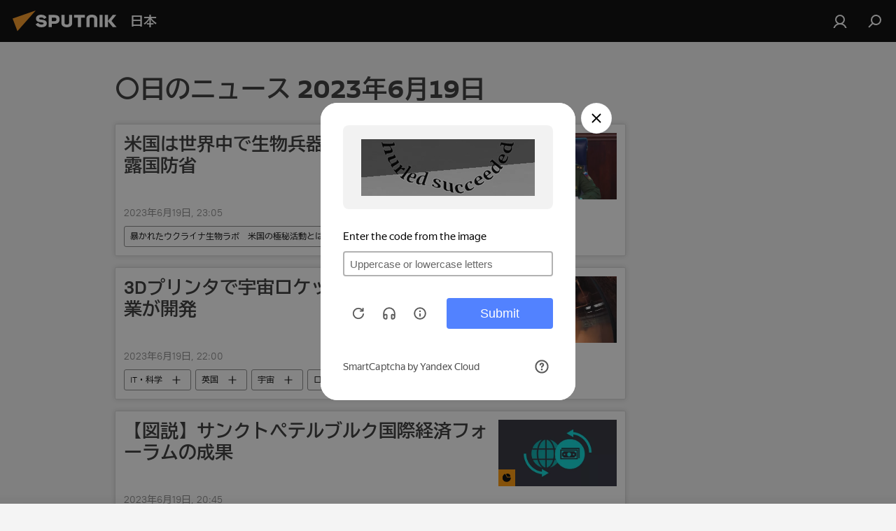

--- FILE ---
content_type: text/html; charset=utf-8
request_url: https://sputniknews.jp/20230619/
body_size: 24128
content:
<!DOCTYPE html><html lang="jp" data-lang="jpn" data-charset="" dir="ltr"><head prefix="og: http://ogp.me/ns# fb: http://ogp.me/ns/fb# article: http://ogp.me/ns/article#"><title>〇日のニュースおよび主な出来事のアーカイブ 2023年6月19日 - Sputnik 日本</title><meta name="description" content="〇日のニュースおよび主な出来事のアーカイブ 2023年6月19日: 米国は世界中で生物兵器の材料にアクセス＝露国防省, 3Dプリンタで宇宙ロケットエンジン　英企業が開発"><meta name="keywords" content="〇日のニュース 2023年6月19日, 〇日のニュース 2023年6月19日"><meta http-equiv="X-UA-Compatible" content="IE=edge,chrome=1"><meta http-equiv="Content-Type" content="text/html; charset=utf-8"><meta name="robots" content="index, follow, max-image-preview:large"><meta name="viewport" content="width=device-width, initial-scale=1.0, maximum-scale=1.0, user-scalable=yes"><meta name="HandheldFriendly" content="true"><meta name="MobileOptimzied" content="width"><meta name="referrer" content="always"><meta name="format-detection" content="telephone=no"><meta name="format-detection" content="address=no"><link rel="alternate" type="application/rss+xml" href="https://sputniknews.jp/export/rss2/archive/index.xml"><link rel="canonical" href="https://sputniknews.jp/20230619/"><link rel="preconnect" href="https://cdn1.img.sputniknews.jp/images/"><link rel="dns-prefetch" href="https://cdn1.img.sputniknews.jp/images/"><link rel="alternate" hreflang="jp" href="https://sputniknews.jp/20230619/"><link rel="alternate" hreflang="x-default" href="https://sputniknews.jp/20230619/"><link rel="apple-touch-icon" sizes="57x57" href="https://cdn1.img.sputniknews.jp/i/favicon/favicon-57x57.png"><link rel="apple-touch-icon" sizes="60x60" href="https://cdn1.img.sputniknews.jp/i/favicon/favicon-60x60.png"><link rel="apple-touch-icon" sizes="72x72" href="https://cdn1.img.sputniknews.jp/i/favicon/favicon-72x72.png"><link rel="apple-touch-icon" sizes="76x76" href="https://cdn1.img.sputniknews.jp/i/favicon/favicon-76x76.png"><link rel="apple-touch-icon" sizes="114x114" href="https://cdn1.img.sputniknews.jp/i/favicon/favicon-114x114.png"><link rel="apple-touch-icon" sizes="120x120" href="https://cdn1.img.sputniknews.jp/i/favicon/favicon-120x120.png"><link rel="apple-touch-icon" sizes="144x144" href="https://cdn1.img.sputniknews.jp/i/favicon/favicon-144x144.png"><link rel="apple-touch-icon" sizes="152x152" href="https://cdn1.img.sputniknews.jp/i/favicon/favicon-152x152.png"><link rel="apple-touch-icon" sizes="180x180" href="https://cdn1.img.sputniknews.jp/i/favicon/favicon-180x180.png"><link rel="icon" type="image/png" sizes="192x192" href="https://cdn1.img.sputniknews.jp/i/favicon/favicon-192x192.png"><link rel="icon" type="image/png" sizes="32x32" href="https://cdn1.img.sputniknews.jp/i/favicon/favicon-32x32.png"><link rel="icon" type="image/png" sizes="96x96" href="https://cdn1.img.sputniknews.jp/i/favicon/favicon-96x96.png"><link rel="icon" type="image/png" sizes="16x16" href="https://cdn1.img.sputniknews.jp/i/favicon/favicon-16x16.png"><link rel="manifest" href="/project_data/manifest.json?4"><meta name="msapplication-TileColor" content="#F4F4F4"><meta name="msapplication-TileImage" content="https://cdn1.img.sputniknews.jp/i/favicon/favicon-144x144.png"><meta name="theme-color" content="#F4F4F4"><link rel="shortcut icon" href="https://cdn1.img.sputniknews.jp/i/favicon/favicon.ico"><meta property="fb:app_id" content="1469313653366716"><meta property="fb:pages" content="317429654959315"><meta name="analytics:lang" content="jpn"><meta name="analytics:title" content="〇日のニュースおよび主な出来事のアーカイブ 2023年6月19日 - Sputnik 日本"><meta name="analytics:keyw" content=""><meta name="analytics:rubric" content=""><meta name="analytics:tags" content=""><meta name="analytics:site_domain" content="sputniknews.jp"><meta property="og:url" content="https://sputniknews.jp/20230619/"><meta property="og:title" content="〇日のニュースおよび主な出来事のアーカイブ 2023年6月19日"><meta property="og:description" content="〇日のニュースおよび主な出来事のアーカイブ 2023年6月19日: 米国は世界中で生物兵器の材料にアクセス＝露国防省, 3Dプリンタで宇宙ロケットエンジン　英企業が開発"><meta property="og:type" content="website"><meta property="og:site_name" content="Sputnik 日本"><meta property="og:locale" content="jp_JP"><meta property="og:image" content="https://cdn1.img.sputniknews.jp/i/logo/logo-social.png"><meta property="og:image:width" content="2072"><meta name="relap-image" content="https://cdn1.img.sputniknews.jp/i/logo/logo-social.png"><meta name="twitter:card" content="summary_large_image"><meta name="twitter:image" content="https://cdn1.img.sputniknews.jp/i/logo/logo-social.png"><meta property="fb:pages" content="317429654959315"><link rel="preload" as="style" onload="this.onload=null;this.rel='stylesheet'" type="text/css" href="https://cdn1.img.sputniknews.jp/css/libs/fonts.min.css?911eb65935"><link rel="preload" as="style" onload="this.onload=null;this.rel='stylesheet'" type="text/css" href="https://cdn1.img.sputniknews.jp/css/libs/fonts_jp.min.css?95e34efec"><link rel="stylesheet" type="text/css" href="https://cdn1.img.sputniknews.jp/css/common.min.css?9149894256"><link rel="stylesheet" type="text/css" href="https://cdn1.img.sputniknews.jp/css/rubric.min.css?99e3d9001"><script src="https://cdn1.img.sputniknews.jp/min/js/dist/head.js?9c9052ef3"></script><script data-iub-purposes="1">var _paq = _paq || []; (function() {var stackDomain = window.location.hostname.split('.').reverse();var domain = stackDomain[1] + '.' + stackDomain[0];_paq.push(['setCDNMask', new RegExp('cdn(\\w+).img.'+domain)]); _paq.push(['setSiteId', 'sputnik_jp']); _paq.push(['trackPageView']); _paq.push(['enableLinkTracking']); var d=document, g=d.createElement('script'), s=d.getElementsByTagName('script')[0]; g.type='text/javascript'; g.defer=true; g.async=true; g.src='//a.sputniknews.com/js/sputnik.js'; s.parentNode.insertBefore(g,s); } )();</script><script type="text/javascript" src="https://cdn1.img.sputniknews.jp/min/js/libs/banners/adfx.loader.bind.js?98d724fe2"></script><script>
                (window.yaContextCb = window.yaContextCb || []).push(() => {
                    replaceOriginalAdFoxMethods();
                    window.Ya.adfoxCode.hbCallbacks = window.Ya.adfoxCode.hbCallbacks || [];
                })
            </script></head><body id="body" data-ab="c" data-emoji="1" class="site_jp m-page-archive_for_date ">
            
                <!-- Yandex.Metrika counter -->
                <script type="text/javascript" >
                   (function(m,e,t,r,i,k,a){m[i]=m[i]||function(){(m[i].a=m[i].a||[]).push(arguments)};
                   m[i].l=1*new Date();k=e.createElement(t),a=e.getElementsByTagName(t)[0],k.async=1,k.src=r,a.parentNode.insertBefore(k,a)})
                   (window, document, "script", "https://mc.yandex.ru/metrika/tag.js", "ym");

                   ym(29173540, "init", {
                        clickmap:true,
                        trackLinks:true,
                        accurateTrackBounce:true
                   });
                </script>
                <noscript><div><img src="https://mc.yandex.ru/watch/29173540" style="position:absolute; left:-9999px;" alt="" /></div></noscript>
                <!-- /Yandex.Metrika counter -->
            
        <div class="schema_org" itemscope="itemscope" itemtype="https://schema.org/WebSite"><meta itemprop="name" content="Sputnik 日本"><meta itemprop="alternateName" content="Sputnik 日本"><meta itemprop="description" content="スプートニク日本のニュースサイト。政治、経済、国際、社会、スポーツ、エンタメ、科学技術、災害情報などの速報記事と解説記事を掲載しています。"><a itemprop="url" href="https://sputniknews.jp" title="Sputnik 日本"> </a><meta itemprop="image" content="https://sputniknews.jp/i/logo/logo.png"></div><div class="schema_org" itemscope="itemscope" itemtype="http://schema.org/WebPage"><a itemprop="url" href="https://sputniknews.jp/20230619/" title="〇日のニュースおよび主な出来事のアーカイブ 2023年6月19日 - Sputnik 日本"> </a><meta itemprop="mainEntityOfPage" content="https://sputniknews.jp/20230619/"><meta itemprop="name" content="〇日のニュースおよび主な出来事のアーカイブ 2023年6月19日 - Sputnik 日本"><meta itemprop="headline" content="〇日のニュースおよび主な出来事のアーカイブ 2023年6月19日 - Sputnik 日本"><meta itemprop="description" content="〇日のニュースおよび主な出来事のアーカイブ 2023年6月19日: 米国は世界中で生物兵器の材料にアクセス＝露国防省, 3Dプリンタで宇宙ロケットエンジン　英企業が開発"><meta itemprop="genre" content="ニュース"><meta itemprop="keywords" content="〇日のニュース 2023年6月19日, 〇日のニュース 2023年6月19日"></div><ul class="schema_org" itemscope="itemscope" itemtype="http://schema.org/BreadcrumbList"><li itemprop="itemListElement" itemscope="itemscope" itemtype="http://schema.org/ListItem"><meta itemprop="name" content="Sputnik 日本"><meta itemprop="position" content="1"><meta itemprop="item" content="https://sputniknews.jp"><a itemprop="url" href="https://sputniknews.jp" title="Sputnik 日本"> </a></li><li itemprop="itemListElement" itemscope="itemscope" itemtype="http://schema.org/ListItem"><meta itemprop="name" content="ニュースのアーカイブ"><meta itemprop="position" content="2"><meta itemprop="item" content="https://sputniknews.jp/20230619/"><a itemprop="url" href="https://sputniknews.jp/20230619/" title="ニュースのアーカイブ"> </a></li></ul><div class="page" id="page"><div id="alerts"><script type="text/template" id="alertAfterRegisterTemplate">
                    
                        <div class="auth-alert m-hidden" id="alertAfterRegister">
                            <div class="auth-alert__text">
                                <%- data.success_title %> <br />
                                <%- data.success_email_1 %>
                                <span class="m-email"></span>
                                <%- data.success_email_2 %>
                            </div>
                            <div class="auth-alert__btn">
                                <button class="form__btn m-min m-black confirmEmail">
                                    <%- data.send %>
                                </button>
                            </div>
                        </div>
                    
                </script><script type="text/template" id="alertAfterRegisterNotifyTemplate">
                    
                        <div class="auth-alert" id="alertAfterRegisterNotify">
                            <div class="auth-alert__text">
                                <%- data.golink_1 %>
                                <span class="m-email">
                                    <%- user.mail %>
                                </span>
                                <%- data.golink_2 %>
                            </div>
                            <% if (user.registerConfirmCount <= 2 ) {%>
                                <div class="auth-alert__btn">
                                    <button class="form__btn m-min m-black confirmEmail">
                                        <%- data.send %>
                                    </button>
                                </div>
                            <% } %>
                        </div>
                    
                </script></div><div class="anchor" id="anchor"><div class="header " id="header"><div class="m-relative"><div class="container m-header"><div class="header__wrap"><div class="header__name"><div class="header__logo"><a href="/" title="Sputnik 日本"><svg xmlns="http://www.w3.org/2000/svg" width="176" height="44" viewBox="0 0 176 44" fill="none"><path class="chunk_1" fill-rule="evenodd" clip-rule="evenodd" d="M45.8073 18.3817C45.8073 19.5397 47.1661 19.8409 49.3281 20.0417C54.1074 20.4946 56.8251 21.9539 56.8461 25.3743C56.8461 28.7457 54.2802 30.9568 48.9989 30.9568C44.773 30.9568 42.1067 29.1496 41 26.5814L44.4695 24.5688C45.3754 25.9277 46.5334 27.0343 49.4005 27.0343C51.3127 27.0343 52.319 26.4296 52.319 25.5751C52.319 24.5665 51.6139 24.2163 48.3942 23.866C43.7037 23.3617 41.3899 22.0029 41.3899 18.5824C41.3899 15.9675 43.3511 13 48.9359 13C52.9611 13 55.6274 14.8095 56.4305 17.1746L53.1105 19.1358C53.0877 19.1012 53.0646 19.0657 53.041 19.0295C52.4828 18.1733 51.6672 16.9224 48.6744 16.9224C46.914 16.9224 45.8073 17.4758 45.8073 18.3817ZM67.4834 13.3526H59.5918V30.707H64.0279V26.0794H67.4484C72.1179 26.0794 75.0948 24.319 75.0948 19.6401C75.0854 15.3138 72.6199 13.3526 67.4834 13.3526ZM67.4834 22.206H64.0186V17.226H67.4834C69.8975 17.226 70.654 18.0291 70.654 19.6891C70.6587 21.6527 69.6524 22.206 67.4834 22.206ZM88.6994 24.7206C88.6994 26.2289 87.4924 27.0857 85.3794 27.0857C83.3178 27.0857 82.1597 26.2289 82.1597 24.7206V13.3526H77.7236V25.0264C77.7236 28.6477 80.7425 30.9615 85.4704 30.9615C89.9999 30.9615 93.1168 28.8601 93.1168 25.0264V13.3526H88.6808L88.6994 24.7206ZM136.583 13.3526H132.159V30.7023H136.583V13.3526ZM156.097 13.3526L149.215 21.9235L156.45 30.707H151.066L144.276 22.4559V30.707H139.85V13.3526H144.276V21.8021L151.066 13.3526H156.097ZM95.6874 17.226H101.221V30.707H105.648V17.226H111.181V13.3526H95.6874V17.226ZM113.49 18.7342C113.49 15.2134 116.458 13 121.085 13C125.715 13 128.888 15.0616 128.902 18.7342V30.707H124.466V18.935C124.466 17.6789 123.259 16.8734 121.146 16.8734C119.094 16.8734 117.926 17.6789 117.926 18.935V30.707H113.49V18.7342Z" fill="white"></path><path class="chunk_2" d="M41 7L14.8979 36.5862L8 18.431L41 7Z" fill="#F8961D"></path></svg></a></div><div class="header__project"><span class="header__project-title">日本</span></div></div><div class="header__controls" data-nosnippet=""><div class="share m-header" data-id="" data-url="https://sputniknews.jp" data-title=""></div><div class="header__menu"><a href="#" class="header__menu-item m-login" title="サイトへログイン" data-modal-open="authorization"><svg class="svg-icon"><use xmlns:xlink="http://www.w3.org/1999/xlink" xlink:href="/i/sprites/package/inline.svg?63#login"></use></svg></a><span class="header__menu-item" data-modal-open="search"><svg class="svg-icon"><use xmlns:xlink="http://www.w3.org/1999/xlink" xlink:href="/i/sprites/package/inline.svg?63#search"></use></svg></span></div></div></div></div></div></div></div><script>var GLOBAL = GLOBAL || {}; GLOBAL.translate = {}; GLOBAL.rtl = 0; GLOBAL.lang = "jpn"; GLOBAL.design = "jp"; GLOBAL.charset = ""; GLOBAL.project = "sputnik_jp"; GLOBAL.htmlCache = 1; GLOBAL.translate.search = {}; GLOBAL.translate.search.notFound = "該当なし"; GLOBAL.translate.search.stringLenght = "検索ワードの追加"; GLOBAL.www = "https://sputniknews.jp"; GLOBAL.seo = {}; GLOBAL.seo.title = ""; GLOBAL.seo.keywords = ""; GLOBAL.seo.description = ""; GLOBAL.sock = {}; GLOBAL.sock.server = "https://cm.sputniknews.com/chat"; GLOBAL.sock.lang = "jpn"; GLOBAL.sock.project = "sputnik_jp"; GLOBAL.social = {}; GLOBAL.social.fbID = "1469313653366716"; GLOBAL.share = [ { name: 'line', mobile: false },{ name: 'twitter', mobile: false },{ name: 'hatena', mobile: false },{ name: 'telegram', mobile: false },{ name: 'whatsapp', mobile: false },{ name: 'messenger', mobile: true },{ name: 'viber', mobile: true } ]; GLOBAL.csrf_token = ''; GLOBAL.search = {}; GLOBAL.auth = {}; GLOBAL.auth.status = 'error'; GLOBAL.auth.provider = ''; GLOBAL.auth.twitter = '/id/twitter/request/'; GLOBAL.auth.facebook = '/id/facebook/request/'; GLOBAL.auth.vkontakte = '/id/vkontakte/request/'; GLOBAL.auth.google = '/id/google/request/'; GLOBAL.auth.ok = '/id/ok/request/'; GLOBAL.auth.apple = '/id/apple/request/'; GLOBAL.auth.moderator = ''; GLOBAL.user = {}; GLOBAL.user.id = ""; GLOBAL.user.emailActive = ""; GLOBAL.user.registerConfirmCount = 0; GLOBAL.chat = GLOBAL.chat || {}; GLOBAL.locale = {"convertDate":{"yesterday":"\u6628\u65e5","hours":{"nominative":"%{s}","genitive":"%{s}"},"minutes":{"nominative":"%{s}","genitive":"%{s}"}},"id":{"is_id":"1","errors":{"email":"E\u30e1\u30fc\u30eb\u306e\u5165\u529b","password":"\u30d1\u30b9\u30ef\u30fc\u30c9\u306e\u5165\u529b","wrong":"\u30ed\u30b0\u30a4\u30f3\u540d\u307e\u305f\u306f\u30d1\u30b9\u30ef\u30fc\u30c9\u306e\u9593\u9055\u3044","wrongpassword":"\u30d1\u30b9\u30ef\u30fc\u30c9\u306e\u9593\u9055\u3044","wronglogin":"\u30e1\u30fc\u30eb\u30a2\u30c9\u30ec\u30b9\u3092\u78ba\u8a8d\u3057\u3066\u304f\u3060\u3055\u3044","emptylogin":"\u30e6\u30fc\u30b6\u30fc\u540d\u304c\u672a\u5165\u529b","wrongemail":"E\u30e1\u30fc\u30eb\u306e\u9593\u9055\u3044","passwordnotsimilar":"\u5165\u529b\u3055\u308c\u305f\u30d1\u30b9\u30ef\u30fc\u30c9\u304c\u6b63\u3057\u304f\u3042\u308a\u307e\u305b\u3093","wrongcode":"\u30b3\u30fc\u30c9\u304c\u6b63\u3057\u304f\u3042\u308a\u307e\u305b\u3093","wrongname":"\u540d\u524d\u304c\u7121\u52b9","send":"\u30e1\u30fc\u30eb\u304c\u9001\u4fe1\u3055\u308c\u307e\u3057\u305f\uff01","notsend":"\u30a8\u30e9\u30fc\uff01\u3000\u30e1\u30fc\u30eb\u304c\u9001\u308c\u307e\u305b\u3093","anothersoc":"\u4ed6\u306e\u30bd\u30fc\u30b7\u30e3\u30eb\u30a2\u30ab\u30a6\u30f3\u30c8\u304c\u3053\u306e\u30d7\u30ed\u30d5\u30a3\u30fc\u30eb\u306b\u30ea\u30f3\u30af\u3055\u308c\u3066\u3044\u307e\u3059","acclink":"\u30a2\u30ab\u30a6\u30f3\u30c8\u306e\u30ea\u30f3\u30af\u304c\u6210\u529f\uff01","emailexist":"\u3053\u306e\u30e1\u30fc\u30eb\u30a2\u30c9\u30ec\u30b9\u306e\u30e6\u30fc\u30b6\u30fc\u306f\u3059\u3067\u306b\u5b58\u5728\u3057\u307e\u3059","emailnotexist":"\u30a8\u30e9\u30fc\uff01\u3000\u3053\u306e\u30e1\u30fc\u30eb\u30a2\u30c9\u30ec\u30b9\u306e\u30e6\u30fc\u30b6\u30fc\u306f\u5b58\u5728\u3057\u307e\u305b\u3093","recoveryerror":"\u30d1\u30b9\u30ef\u30fc\u30c9\u306e\u5fa9\u5143\u30a8\u30e9\u30fc\uff01\u3082\u3046\u4e00\u5ea6\u304a\u8a66\u3057\u4e0b\u3055\u3044\uff01","alreadyactive":"\u30e6\u30fc\u30b6\u30fc\u306f\u3059\u3067\u306b\u30a2\u30af\u30c6\u30a3\u30d9\u30fc\u30c8\u6e08","autherror":"\u30ed\u30b0\u30a4\u30f3\u306e\u30a8\u30e9\u30fc\uff01\u3000\u3057\u3070\u3089\u304f\u305f\u3063\u3066\u304b\u3089\u518d\u5ea6\u304a\u8a66\u3057\u3044\u305f\u3060\u304f\u304b\u3001\u30c6\u30af\u30cb\u30ab\u30eb\u30b5\u30fc\u30d3\u30b9\u306b\u304a\u554f\u3044\u5408\u308f\u305b\u304f\u3060\u3055\u3044","codeerror":"\u767b\u9332\u78ba\u8a8d\u30b3\u30fc\u30c9\u306e\u4f5c\u6210\u30a8\u30e9\u30fc\u3002\u3057\u3070\u3089\u304f\u305f\u3063\u3066\u304b\u3089\u518d\u5ea6\u304a\u8a66\u3057\u3044\u305f\u3060\u304f\u304b\u3001\u30c6\u30af\u30cb\u30ab\u30eb\u30b5\u30dd\u30fc\u30c8\u306b\u304a\u554f\u3044\u5408\u308f\u305b\u304f\u3060\u3055\u3044","global":"\u30a8\u30e9\u30fc\u767a\u751f\u3002\u3057\u3070\u3089\u304f\u305f\u3063\u3066\u304b\u3089\u518d\u5ea6\u304a\u8a66\u3057\u3044\u305f\u3060\u304f\u304b\u3001\u30c6\u30af\u30cb\u30ab\u30eb\u30b5\u30dd\u30fc\u30c8\u306b\u304a\u554f\u3044\u5408\u308f\u305b\u304f\u3060\u3055\u3044","registeremail":[],"linkprofile":[],"confirm":[],"block":[],"del":[],"confirmation":[],"linkDeleted":"link deleted"},"links":{"login":"\u8a8d\u8a3c","register":"\u767b\u9332","forgotpassword":"\u30d1\u30b9\u30ef\u30fc\u30c9\u306e\u66f4\u65b0","privacy":"\u30d7\u30e9\u30a4\u30d0\u30b7\u30fc\u30dd\u30ea\u30b7\u30fc"},"auth":{"title":"\u30b5\u30a4\u30c8\u3078\u30ed\u30b0\u30a4\u30f3","email":"\u30e1\u30fc\u30eb","password":"\u30d1\u30b9\u30ef\u30fc\u30c9","login":"\u30ed\u30b0\u30a4\u30f3","recovery":"\u30d1\u30b9\u30ef\u30fc\u30c9\u306e\u5fa9\u5143","registration":"\u767b\u9332","social":{"title":"\u30ed\u30b0\u30a4\u30f3\u306e\u4ed6\u306e\u65b9\u6cd5","comment":[],"vk":"VK","ok":"Odnoklassniki","google":"Google","apple":"Apple"}},"confirm_no":{"title":"\u30ea\u30f3\u30af\u306e\u6709\u52b9\u671f\u9650\u5207\u308c","send":"\u30e1\u30fc\u30b9\u518d\u9001\u4fe1","back":"\u623b\u308b"},"login":{"title":"\u8a31\u53ef","email":"E\u30e1\u30fc\u30eb","password":"\u30d1\u30b9\u30ef\u30fc\u30c9","remember":"\u79c1\u3092\u8a18\u61b6\u3059\u308b","signin":"\u30ed\u30b0\u30a4\u30f3","social":{"label":"\u30ed\u30b0\u30a4\u30f3\u306e\u4ed6\u306e\u65b9\u6cd5:","anotheruserlink":"\u4ed6\u306e\u30bd\u30fc\u30b7\u30e3\u30eb\u30a2\u30ab\u30a6\u30f3\u30c8\u304c\u3053\u306e\u30d7\u30ed\u30d5\u30a3\u30fc\u30eb\u306b\u30ea\u30f3\u30af\u3055\u308c\u3066\u3044\u307e\u3059"}},"register":{"title":"\u767b\u9332","email":"\u30e1\u30fc\u30eb","password":"\u30d1\u30b9\u30ef\u30fc\u30c9","button":"\u767b\u9332\u3059\u308b","confirm":"\u30d1\u30b9\u30ef\u30fc\u30c9\u306e\u78ba\u8a8d","captcha":"\u753b\u50cf\u306e\u6587\u5b57\u3092\u5165\u529b\u3057\u3066\u304f\u3060\u3055\u3044","requirements":"\u3059\u3079\u3066\u306e\u9805\u76ee\u306e\u8a18\u5165\u304c\u5fc5\u9808\u3067\u3059","password_length":"\u6570\u5b571\u3064\u3092\u542b\u30809\u6587\u5b57\u4ee5\u4e0a","success":[],"confirmemail":"\u7d9a\u884c\u3059\u308b\u305f\u3081\u8cb4\u65b9\u306e\u30e1\u30fc\u30eb\u30a2\u30c9\u30ec\u30b9\u3092\u78ba\u8a8d\u3057\u3066\u304f\u3060\u3055\u3044","confirm_personal":[],"login":"\u30e6\u30fc\u30b6\u30fc\u8a8d\u8a3c\u3068\u30d1\u30b9\u30ef\u30fc\u30c9\u3067\u30ed\u30b0\u30a4\u30f3","social":{"title":"\u30ed\u30b0\u30a4\u30f3\u306e\u4ed6\u306e\u65b9\u6cd5","comment":[],"vk":"VK","ok":"Odnoklassniki","google":"Google","apple":"Apple"}},"register_social":{"title":"\u767b\u9332","email":"\u30e1\u30fc\u30eb","registration":"\u767b\u9332\u3059\u308b","confirm_personal":[],"back":"\u623b\u308b"},"register_user":{"title":"\u8cb4\u65b9\u306e\u30c7\u30fc\u30bf","name":"\u540d\u524d","lastname":"\u59d3","loadphoto":[],"photo":"\u5199\u771f\u306e\u9078\u629e","save":"\u4fdd\u5b58"},"recovery_password":{"title":"\u30d1\u30b9\u30ef\u30fc\u30c9\u306e\u5fa9\u5143","email":"\u30e1\u30fc\u30eb","next":"\u7d9a\u3051\u308b","new_password":"\u65b0\u3057\u3044\u30d1\u30b9\u30ef\u30fc\u30c9","confirm_password":"\u30d1\u30b9\u30ef\u30fc\u30c9\u3092\u78ba\u8a8d","back":"\u623b\u308b","send":"\u30d1\u30b9\u30ef\u30fc\u30c9\u5fa9\u5143\u7528\u306e\u30ea\u30f3\u30af\u3092\u30a2\u30c9\u30ec\u30b9\u306b\u9001\u4fe1","done":"\u5b8c\u4e86","change_and_login":"\u30d1\u30b9\u30ef\u30fc\u30c9\u306e\u5909\u66f4\u3068\u30ed\u30b0\u30a4\u30f3"},"deleteaccount":{"title":"sputniknews.jp\u304b\u3089\u30d7\u30ed\u30d5\u30a3\u30fc\u30eb\u3092\u524a\u9664","body":"\u672c\u5f53\u306b\u30d7\u30ed\u30d5\u30a3\u30fc\u30eb\u3092\u524a\u9664\u3057\u307e\u3059\u304b\uff1f","success":[],"action":"\u30a2\u30ab\u30a6\u30f3\u30c8\u524a\u9664"},"passwordrecovery":{"title":"\u30d1\u30b9\u30ef\u30fc\u30c9\u306e\u5fa9\u5143","password":"\u65b0\u3057\u3044\u30d1\u30b9\u30ef\u30fc\u30c9\u306e\u5165\u529b","confirm":"\u65b0\u3057\u3044\u30d1\u30b9\u30ef\u30fc\u30c9\u3092\u518d\u5165\u529b","email":"\uff25\u30e1\u30fc\u30eb","send":[],"success":[],"alert":"\n \u6307\u5b9a\u3055\u308c\u305f\u30a2\u30c9\u30ec\u30b9\u306b\u30e1\u30c3\u30bb\u30fc\u30b8\u304c\u9001\u4fe1\u3055\u308c\u307e\u3057\u305f\u3002\u30d1\u30b9\u30ef\u30fc\u30c9\u8a2d\u5b9a\u306e\u305f\u3081\u3001\u30e1\u30fc\u30eb\u306e\u30c6\u30ad\u30b9\u30c8\u306b\u6dfb\u4ed8\u3055\u308c\u305f\u30ea\u30f3\u30af\u3092\u30af\u30ea\u30c3\u30af\u3057\u3066\u304f\u3060\u3055\u3044\n "},"registerconfirm":{"success":"\u30a2\u30ab\u30a6\u30f3\u30c8\u4f5c\u6210\u7d42\u4e86\uff01","error":"\u767b\u9332\u78ba\u8a8d\u30a8\u30e9\u30fc\uff01\u3000\u3057\u3070\u3089\u304f\u305f\u3063\u3066\u304b\u3089\u518d\u5ea6\u304a\u8a66\u3057\u3044\u305f\u3060\u304f\u304b\u3001\u30c6\u30af\u30cb\u30ab\u30eb\u30b5\u30dd\u30fc\u30c8\u306b\u304a\u554f\u3044\u5408\u308f\u305b\u304f\u3060\u3055\u3044"},"restoreaccount":{"title":"\u30a2\u30ab\u30a6\u30f3\u30c8\u306e\u5fa9\u5143","confirm":"\u8cb4\u65b9\u306e\u30a2\u30ab\u30a6\u30f3\u30c8\u3092\u5fa9\u5143\u3057\u307e\u3059\u304b\uff1f","error":"\u30a8\u30e9\u30fc\uff01\u3000\u30a2\u30ab\u30a6\u30f3\u30c8\u304c\u5fa9\u5143\u3067\u304d\u307e\u305b\u3093","success":"\u8cb4\u65b9\u306e\u30a2\u30ab\u30a6\u30f3\u30c8\u306f\u5fa9\u5143\u3055\u308c\u307e\u3057\u305f"},"localaccount":{"exist":"\u30a2\u30ab\u30a6\u30f3\u30c8\u304c\u3042\u308a\u307e\u3059\u3000\u8cb4\u65b9\u306e\u30b5\u30a4\u30c8\u540d","notexist":"\u30a2\u30ab\u30a6\u30f3\u30c8\u304c\u3042\u308a\u307e\u305b\u3093\u3000\u8cb4\u65b9\u306e\u30b5\u30a4\u30c8\u540d","title":"\u767b\u9332","profile":"\u30a2\u30ab\u30a6\u30f3\u30c8\u304c\u3042\u308a\u307e\u3059\u304b\u3000\u8cb4\u65b9\u306e\u30b5\u30a4\u30c8\u540d\uff1f","hello":[]},"button":{"ok":"\u30aa\u30c3\u30b1\u30fc","yes":"\u306f\u3044","no":"\u3044\u3044\u3048","next":"\u6b21","close":"\u9589\u3058\u308b","profile":"\u30d1\u30fc\u30bd\u30ca\u30eb\u30ad\u30e3\u30d3\u30cd\u30c3\u30c8","recover":"\u66f4\u65b0","register":"\u767b\u9332","delete":"\u524a\u9664","subscribe":"\u8a2d\u5b9a"},"message":{"errors":{"empty":[],"notfound":[],"similar":[]}},"profile":{"title":"\u30c0\u30c3\u30b7\u30e5\u30dc\u30fc\u30c9","tabs":{"profile":"\u30d7\u30ed\u30d5\u30a3\u30fc\u30eb","notification":"\u901a\u77e5","newsletter":"\u30b5\u30d6\u30b9\u30af\u30ea\u30d7\u30b7\u30e7\u30f3","settings":"\u8a2d\u5b9a"},"uploadphoto":{"hover":"\u65b0\u3057\u3044\u5199\u771f\u306e\u30a4\u30f3\u30b9\u30c8\u30fc\u30eb\u307e\u305f\u306f\u3053\u306e\u30d5\u30a3\u30fc\u30eb\u30c9\u3078\u306e\u30c9\u30e9\u30c3\u30b0","hover_mobile":"\u65b0\u3057\u3044\u5199\u771f\u306e\u30a4\u30f3\u30b9\u30c8\u30fc\u30eb\u307e\u305f\u306f\u3053\u306e\u30d5\u30a3\u30fc\u30eb\u30c9\u3078\u306e\u30c9\u30e9\u30c3\u30b0"},"edit":{"firstname":"\u540d\u524d","lastname":"\u59d3","change":"\u5909\u66f4","save":"\u4fdd\u5b58"},"logout":"\u30ed\u30b0\u30a2\u30a6\u30c8","unblock":"\u30d6\u30ed\u30c3\u30af\u89e3\u9664","block":"\u30d6\u30ed\u30c3\u30af","auth":"\u8a8d\u8a3c","wrongname":"\u540d\u524d\u304c\u7121\u52b9","send_link":"\u30ea\u30f3\u30af\u306e\u9001\u4fe1","pass_change_title":"\u6307\u5b9a\u306eE\u30e1\u30fc\u30eb\u30a2\u30c9\u30ec\u30b9\u306e\u30e6\u30fc\u30b6\u30fc\u304c\u4e0d\u5728"},"notification":{"title":"\u901a\u77e5","email":"\u30e1\u30fc\u30eb\u3067","site":"\u30b5\u30a4\u30c8\u3067","now":"\u3059\u3050\u306b","onetime":"1\u65e5\u306b1\u56de","answer":"\u30c1\u30e3\u30c3\u30c8\u3067\u8fd4\u4fe1","just":"\u305f\u3063\u305f\u4eca"},"settings":{"email":"\u30e1\u30fc\u30eb","password":"\u30d1\u30b9\u30ef\u30fc\u30c9","new_password":"\u65b0\u3057\u3044\u30d1\u30b9\u30ef\u30fc\u30c9","new_password_again":"\u65b0\u3057\u3044\u30d1\u30b9\u30ef\u30fc\u30c9\u306e\u518d\u8a2d\u5b9a","password_length":"\u6570\u5b571\u3064\u3092\u542b\u30809\u6587\u5b57\u4ee5\u4e0a","password_changed":"\u8cb4\u65b9\u306e\u30d1\u30b9\u30ef\u30fc\u30c9\u304c\u5909\u66f4\u3055\u308c\u307e\u3057\u305f","accept":"\u78ba\u8a8d","social_title":"\u30bd\u30fc\u30b7\u30e3\u30eb\u30cd\u30c3\u30c8\u30ef\u30fc\u30af","social_show":"\u30d7\u30ed\u30d5\u30a3\u30fc\u30eb\u306e\u8868\u793a","enable":"\u30aa\u30f3","disable":"\u30aa\u30d5","remove":"\u30aa\u30d5","remove_title":"\u672c\u5f53\u306b\u30d7\u30ed\u30d5\u30a3\u30fc\u30eb\u3092\u524a\u9664\u3057\u307e\u3059\u304b\uff1f","remove_cancel":"\u30ad\u30e3\u30f3\u30bb\u30eb","remove_accept":"\u524a\u9664","download_description":"You can download the personal data processed during the use of your personal account function\u0430l at any moment","download":"The file will download as an XML"},"social":{"title":"\uff33\uff2e\uff33\u306e\u30d7\u30ed\u30d5\u30a3\u30fc\u30eb"},"stat":{"reactions":{"nominative":"\u30ec\u30b9\u30dd\u30f3\u30b9","genitive_singular":"\u30ec\u30b9\u30dd\u30f3\u30b9","genitive_plural":"\u30ec\u30b9\u30dd\u30f3\u30b9"},"comments":{"nominative":"\u30b3\u30e1\u30f3\u30c8","genitive_singular":"\u30b3\u30e1\u30f3\u30c8","genitive_plural":"\u30b3\u30e1\u30f3\u30c8"},"year":{"nominative":"1\u5e74","genitive_singular":"1\u5e74\u306e","genitive_plural":"\u6570\u5e74"},"month":{"nominative":"1\u30f6\u6708","genitive_singular":"2\u304b\u30894\u30f6\u6708","genitive_plural":"5\u30f6\u6708\u4ee5\u4e0a"},"day":{"nominative":"1\u65e5","genitive_singular":"2\u304b\u30894\u65e5","genitive_plural":"5\u65e5\u4ee5\u4e0a"},"hour":{"nominative":"1\u6642\u9593","genitive_singular":"2\u304b\u30894\u6642\u9593","genitive_plural":"5\u6642\u9593\u4ee5\u4e0a"},"min":{"nominative":"1\u5206","genitive_singular":"2\u304b\u30894\u5206","genitive_plural":"5\u5206\u4ee5\u4e0a"},"on_site":" \u30b5\u30a4\u30c8\u3067","one_day":" \u30b5\u30a4\u30c8\u30671\u65e5"},"newsletter":{"title":"\u30e1\u30fc\u30eb\u914d\u4fe1\u306e\u7533\u8fbc","day":"\u6bce\u65e5","week":"\u6bce\u9031","special":"\u7279\u5225\u914d\u4fe1","no":"\u8cb4\u65b9\u306f\u307e\u3060\u30e1\u30fc\u30eb\u914d\u4fe1\u3092\u7533\u3057\u8fbc\u3093\u3067\u3044\u307e\u305b\u3093"},"public":{"block":"\u30d6\u30ed\u30c3\u30af\u3055\u308c\u305f\u30e6\u30fc\u30b6\u30fc","lastvisit":"\u6700\u7d42\u5c65\u6b74"}},"chat":{"report":"\u30af\u30ec\u30fc\u30e0","answer":"\u8fd4\u7b54","block":[],"return":"\uff1a\u3092\u901a\u3058\u3066\u8cb4\u65b9\u306f\u518d\u3073\u53c2\u52a0\u3059\u308b\u3053\u3068\u304c\u3067\u304d\u307e\u3059","feedback":[],"closed":"\u8a0e\u8b70\u306f\u7d42\u4e86\u3057\u307e\u3057\u305f\u3002\u6295\u66f8\u516c\u958b\u5f8c24\u6642\u9593\u306f\u30c7\u30a3\u30b9\u30ab\u30c3\u30b7\u30e7\u30f3\u306b\u53c2\u52a0\u3067\u304d\u307e\u3059","auth":[],"message":"\u30e1\u30c3\u30bb\u30fc\u30b8...","moderation":{"hide":"\u30b3\u30e1\u30f3\u30c8\u3092\u975e\u516c\u958b","show":"\u30b3\u30e1\u30f3\u30c8\u3092\u516c\u958b","block":"\u30e6\u30fc\u30b6\u30fc\u3092\u30d6\u30ed\u30c3\u30af","unblock":"\u30e6\u30fc\u30b6\u30fc\u306e\u30d6\u30ed\u30c3\u30af\u3092\u89e3\u9664","hideall":"\u3053\u306e\u30e6\u30fc\u30b6\u30fc\u306e\u3059\u3079\u3066\u306e\u30b3\u30e1\u30f3\u30c8\u3092\u975e\u516c\u958b","showall":"\u3053\u306e\u30e6\u30fc\u30b6\u30fc\u306e\u3059\u3079\u3066\u306e\u30b3\u30e1\u30f3\u30c8\u3092\u516c\u958b","deselect":"\u9078\u629e\u306e\u89e3\u9664"},"external_link_title":"\u5916\u90e8\u30ea\u30f3\u30af\u3092\u691c\u7d22","external_link_title_body":[],"report_send":"\u30b5\u30a4\u30c8\u7ba1\u7406\u8005\u306b\u5411\u3051\u3089\u308c\u305f\u30b3\u30e1\u30f3\u30c8\u306b\u5bfe\u3059\u308b\u30af\u30ec\u30fc\u30e0","message_remove":"\u8457\u8005\u306b\u3088\u308b\u30e1\u30c3\u30bb\u30fc\u30b8\u306e\u524a\u9664","yesterday":"\u6628\u65e5","you_block":"\u3042\u306a\u305f\u306f\u3053\u306e\u6295\u7a3f\u8005\u306e\u30b3\u30e1\u30f3\u30c8\u3092\u30d6\u30ed\u30c3\u30af\u3057\u307e\u3057\u305f","unblock":"\u30d6\u30ed\u30c3\u30af\u3092\u89e3\u9664","blocked_users":"\u30d6\u30ed\u30c3\u30af\u3055\u308c\u305f\u6295\u7a3f\u8005"},"auth_alert":{"success_title":"\u767b\u9332\u304c\u5b8c\u4e86\uff01","success_email_1":[],"success_email_2":"\u306b\u9001\u3089\u308c\u305f\u30e1\u30fc\u30eb\u304b\u3089\u30ea\u30f3\u30af\u306b\u9032\u3093\u3067\u304f\u3060\u3055\u3044","send":"\u518d\u5ea6\u9001\u4fe1","golink_1":"\uff5e\u306b\u9001\u3089\u308c\u305f\u30e1\u30fc\u30eb\u304b\u3089\u30ea\u30f3\u30af\u306b\u9032\u3093\u3067\u304f\u3060\u3055\u3044 ","golink_2":[],"email":"E\u30e1\u30fc\u30eb","not_confirm":"\u672a\u627f\u8a8d","send_link":"\u30ea\u30f3\u30af\u3092\u9001\u4fe1"},"js_templates":{"unread":"\u672a\u8aad","you":"\u30e6\u30fc\u30b6\u30fc","author":"\u30b3\u30e1\u30f3\u30c8\u306e\u7b46\u8005","report":"\u30af\u30ec\u30fc\u30e0","reply":"\u8fd4\u7b54","block":"\u30d6\u30ed\u30c3\u30af","remove":"\u524a\u9664","closeall":"\u3059\u3079\u3066\u7d42\u4e86","notifications":"\u901a\u77e5","disable_twelve":"12\u6642\u9593\u306e\u7121\u52b9","new_message":"sputniknews.jp\u304b\u3089\u306e\u65b0\u3057\u3044\u30e1\u30c3\u30bb\u30fc\u30b8","acc_block":"\u8cb4\u65b9\u306e\u30a2\u30ab\u30a6\u30f3\u30c8\u306f\u30b5\u30a4\u30c8\u306e\u7ba1\u7406\u8005\u306b\u30d6\u30ed\u30c3\u30af\u3055\u308c\u307e\u3057\u305f","acc_unblock":"\u8cb4\u65b9\u306e\u30a2\u30ab\u30a6\u30f3\u30c8\u306f\u30b5\u30a4\u30c8\u306e\u7ba1\u7406\u8005\u306b\u30d6\u30ed\u30c3\u30af\u304c\u89e3\u9664\u3055\u308c\u307e\u3057\u305f","you_subscribe_1":"\u8cb4\u65b9\u306f\u30c6\u30fc\u30de ","you_subscribe_2":" \u3067\u30e1\u30fc\u30eb\u914d\u4fe1\u3092\u7533\u3057\u8fbc\u3093\u3067\u3044\u307e\u3059\u3002\u7533\u8fbc\u306e\u7ba1\u7406\u3092\u8cb4\u65b9\u306f\u30c0\u30c3\u30b7\u30e5\u30dc\u30fc\u30c9\u3067\u884c\u3046\u3053\u3068\u304c\u3067\u304d\u307e\u3059","you_received_warning_1":"\u8cb4\u65b9\u306f ","you_received_warning_2":"-\u0435\u306e\u8b66\u544a\u3092\u53d7\u3051\u307e\u3057\u305f\u3002\u4ed6\u306e\u53c2\u52a0\u8005\u3092\u5c0a\u91cd\u3057\u3001\u30b3\u30e1\u30f3\u30c8\u306e\u30eb\u30fc\u30eb\u3092\u9055\u53cd\u3057\u306a\u3044\u3067\u304f\u3060\u3055\u3044\u30023\u56de\u9055\u53cd\u3057\u305f\u5834\u5408\u3001\u8cb4\u65b9\u306f12\u6642\u9593\u30d6\u30ed\u30c3\u30af\u3055\u308c\u307e\u3059","block_time":"\u30d6\u30ed\u30c3\u30af\u306e\u671f\u9593\uff1a","hours":" \u6642\u9593","forever":"\u7121\u671f\u9650","feedback":"\u30b3\u30f3\u30bf\u30af\u30c8","my_subscriptions":"\u79c1\u306e\u30b5\u30d6\u30b9\u30af\u30ea\u30d7\u30b7\u30e7\u30f3","rules":"\u8cc7\u6599\u306b\u5bfe\u3059\u308b\u30b3\u30e1\u30f3\u30c8\u306e\u30eb\u30fc\u30eb","chat":"\u30c1\u30e3\u30c3\u30c8\uff1a","chat_new_messages":"\u30c1\u30e3\u30c3\u30c8\u306e\u65b0\u3057\u3044\u30e1\u30c3\u30bb\u30fc\u30b8","chat_moder_remove_1":"\u8cb4\u65b9\u306e\u30e1\u30c3\u30bb\u30fc\u30b8 ","chat_moder_remove_2":" \u306f\u7ba1\u7406\u8005\u306b\u524a\u9664\u3055\u308c\u307e\u3057\u305f","chat_close_time_1":"\u30c1\u30e3\u30c3\u30c8\u306b\u306f\u8ab0\u308212\u6642\u9593\u4ee5\u4e0a\u6295\u7a3f\u3057\u3066\u3044\u306a\u3044\u305f\u3081\u3001","chat_close_time_2":" \u6642\u9593\u5f8c\u306b\u7d42\u4e86\u3068\u306a\u308b\u3002","chat_new_emoji_1":"\u8cb4\u65b9\u306e\u30e1\u30c3\u30bb\u30fc\u30b8 ","chat_new_emoji_2":" \u306b\u5bfe\u3059\u308b\u65b0\u3057\u3044\u53cd\u97ff ","chat_message_reply_1":"\u8cb4\u65b9\u306e\u30b3\u30e1\u30f3\u30c8 ","chat_message_reply_2":" \u306b\u5bfe\u3059\u308b\u30e6\u30fc\u30b6\u30fc\u306e\u56de\u7b54","chat_verify_message":"\n \u3042\u308a\u304c\u3068\u3046\u3054\u3056\u3044\u307e\u3059\uff01 \u30e1\u30c3\u30bb\u30fc\u30b8\u306f\u30b5\u30a4\u30c8\u306e\u30e2\u30c7\u30ec\u30fc\u30bf\u30fc\u306b\u3088\u308b\u78ba\u8a8d\u5f8c\u306b\u516c\u958b\u3055\u308c\u307e\u3059\n ","emoji_1":"\u304a\u6c17\u306b\u5165\u308a","emoji_2":"\u7b11\u7b11","emoji_3":"\u9a5a\u304f\u307b\u3069","emoji_4":"\u9000\u5c48\u306a","emoji_5":"\u3068\u3093\u3067\u3082\u306a\u3044","emoji_6":"\u6c17\u306b\u5165\u3089\u306a\u3044","site_subscribe_podcast":{"success":"\u3042\u308a\u304c\u3068\u3046\u3054\u3056\u3044\u307e\u3059\u3002\u8cb4\u65b9\u306f\u7533\u8fbc\u767b\u9332\u3092\u884c\u3044\u307e\u3057\u305f\uff01\u500b\u4eba\u30a2\u30ab\u30a6\u30f3\u30c8\u3067\u7533\u3057\u8fbc\u307f\u306e\u8a2d\u5b9a\u307e\u305f\u306f\u30ad\u30e3\u30f3\u30bb\u30eb\u304c\u53ef\u80fd\u3067\u3059\u3002","subscribed":"\u8cb4\u65b9\u306f\u3059\u3067\u306b\u3053\u306e\u30cb\u30e5\u30fc\u30b9\u30ec\u30bf\u30fc\u306e\u767b\u9332\u3092\u884c\u3063\u3066\u3044\u307e\u3059\u3002","error":"\u4e88\u671f\u305b\u306c\u30a8\u30e9\u30fc\u304c\u767a\u751f\u3057\u307e\u3057\u305f\u3002\u3057\u3070\u3089\u304f\u305f\u3063\u3066\u304b\u3089\u518d\u5ea6\u304a\u8a66\u3057\u304f\u3060\u3055\u3044"}},"smartcaptcha":{"site_key":"ysc1_Zf0zfLRI3tRHYHJpbX6EjjBcG1AhG9LV0dmZQfJu8ba04c1b"}}; GLOBAL = {...GLOBAL, ...{"subscribe":{"@attributes":{"ratio":"0.2"},"is_cta":"1","email":"E\u30e1\u30fc\u30eb\u306e\u5165\u529b","button":"\u767b\u9332","send":"\u3042\u308a\u304c\u3068\u3046\u3054\u3056\u3044\u307e\u3059\u3002\u767b\u9332\u78ba\u8a8d\u7528\u306e\u30ea\u30f3\u30af\u304b\u3089\u30e1\u30fc\u30eb\u304c\u9001\u4fe1\u3055\u308c\u307e\u3057\u305f\u3002","subscribe":"\u3042\u308a\u304c\u3068\u3046\u3054\u3056\u3044\u307e\u3059\u3002\u8cb4\u65b9\u306f\u7533\u8fbc\u767b\u9332\u3092\u884c\u3044\u307e\u3057\u305f\uff01\u500b\u4eba\u30a2\u30ab\u30a6\u30f3\u30c8\u3067\u7533\u3057\u8fbc\u307f\u306e\u8a2d\u5b9a\u307e\u305f\u306f\u30ad\u30e3\u30f3\u30bb\u30eb\u304c\u53ef\u80fd\u3067\u3059\u3002","confirm":"\u8cb4\u65b9\u306f\u3059\u3067\u306b\u3053\u306e\u30cb\u30e5\u30fc\u30b9\u30ec\u30bf\u30fc\u306e\u767b\u9332\u3092\u884c\u3063\u3066\u3044\u307e\u3059\u3002","registration":{"@attributes":{"button":"\u767b\u9332","ratio":"0.1"}},"social":{"@attributes":{"count":"8","ratio":"0.7"},"comment":[],"item":[{"@attributes":{"type":"tw","title":"Twitter","url":"https:\/\/twitter.com\/sputnik_jp","ratio":"0.6"}},{"@attributes":{"type":"ln","title":"Line","url":"https:\/\/page.line.me\/?accountId=sputnikjapan","ratio":"0.4"}}]}}}}; GLOBAL.js = {}; GLOBAL.js.videoplayer = "https://cdn1.img.sputniknews.jp/min/js/dist/videoplayer.js?9651130d6"; GLOBAL.userpic = "/userpic/"; GLOBAL.gmt = ""; GLOBAL.tz = "+0900"; GLOBAL.projectList = [ { title: '国際', country: [ { title: '英語', url: 'https://sputnikglobe.com', flag: 'flags-INT', lang: 'International', lang2: 'English' }, ] }, { title: '中東', country: [ { title: 'アラブ語', url: 'https://sarabic.ae/', flag: 'flags-INT', lang: 'Sputnik عربي', lang2: 'Arabic' }, { title: 'トルコ語', url: 'https://anlatilaninotesi.com.tr/', flag: 'flags-TUR', lang: 'Türkiye', lang2: 'Türkçe' }, { title: 'ペルシア語', url: 'https://spnfa.ir/', flag: 'flags-INT', lang: 'Sputnik ایران', lang2: 'Persian' }, { title: 'ダリ―語', url: 'https://sputnik.af/', flag: 'flags-INT', lang: 'Sputnik افغانستان', lang2: 'Dari' }, ] }, { title: '中南米', country: [ { title: 'スペイン語', url: 'https://noticiaslatam.lat/', flag: 'flags-INT', lang: 'Mundo', lang2: 'Español' }, { title: 'ポルトガル語', url: 'https://noticiabrasil.net.br/', flag: 'flags-BRA', lang: 'Brasil', lang2: 'Português' }, ] }, { title: '南アジア', country: [ { title: 'ヒンディー語', url: 'https://hindi.sputniknews.in', flag: 'flags-IND', lang: 'भारत', lang2: 'हिंदी' }, { title: '英語', url: 'https://sputniknews.in', flag: 'flags-IND', lang: 'India', lang2: 'English' }, ] }, { title: '東および東南アジア', country: [ { title: 'ベトナム語', url: 'https://kevesko.vn/', flag: 'flags-VNM', lang: 'Việt Nam', lang2: 'Tiếng Việt' }, { title: '日本語', url: 'https://sputniknews.jp/', flag: 'flags-JPN', lang: '日本', lang2: '日本語' }, { title: '中国語', url: 'https://sputniknews.cn/', flag: 'flags-CHN', lang: '中国', lang2: '中文' }, ] }, { title: '中央アジア', country: [ { title: 'カザフ語', url: 'https://sputnik.kz/', flag: 'flags-KAZ', lang: 'Қазақстан', lang2: 'Қазақ тілі' }, { title: 'キルギス語', url: 'https://sputnik.kg/', flag: 'flags-KGZ', lang: 'Кыргызстан', lang2: 'Кыргызча' }, { title: 'ウズベク語', url: 'https://oz.sputniknews.uz/', flag: 'flags-UZB', lang: 'Oʻzbekiston', lang2: 'Ўзбекча' }, { title: 'タジク語', url: 'https://sputnik.tj/', flag: 'flags-TJK', lang: 'Тоҷикистон', lang2: 'Тоҷикӣ' }, ] }, { title: 'アフリカ', country: [ { title: 'フランス語', url: 'https://fr.sputniknews.africa/', flag: 'flags-INT', lang: 'Afrique', lang2: 'Français' }, { title: '英語', url: 'https://en.sputniknews.africa', flag: 'flags-INT', lang: 'Africa', lang2: 'English' }, ] }, { title: 'ザカフカズ地方', country: [ { title: 'アルメニア語', url: 'https://arm.sputniknews.ru/', flag: 'flags-ARM', lang: 'Արմենիա', lang2: 'Հայերեն' }, { title: 'アブハジア語', url: 'https://sputnik-abkhazia.info/', flag: 'flags-ABH', lang: 'Аҧсны', lang2: 'Аҧсышәала' }, { title: 'オセチア語', url: 'https://sputnik-ossetia.com/', flag: 'flags-OST', lang: 'Хуссар Ирыстон', lang2: 'Иронау' }, { title: 'グルジア語', url: 'https://sputnik-georgia.com/', flag: 'flags-GEO', lang: 'საქართველო', lang2: 'ქართული' }, { title: 'アゼルバイジャン語', url: 'https://sputnik.az/', flag: 'flags-AZE', lang: 'Azərbaycan', lang2: 'Аzərbaycanca' }, ] }, { title: '欧州', country: [ { title: 'セルビア語', url: 'https://sputnikportal.rs/', flag: 'flags-SRB', lang: 'Србиjа', lang2: 'Српски' }, { title: 'ロシア語', url: 'https://lv.sputniknews.ru/', flag: 'flags-LVA', lang: 'Latvija', lang2: 'Русский' }, { title: 'ロシア語', url: 'https://lt.sputniknews.ru/', flag: 'flags-LTU', lang: 'Lietuva', lang2: 'Русский' }, { title: 'モルドバ語', url: 'https://md.sputniknews.com/', flag: 'flags-MDA', lang: 'Moldova', lang2: 'Moldovenească' }, { title: 'ベラルーシ語', url: 'https://bel.sputnik.by/', flag: 'flags-BLR', lang: 'Беларусь', lang2: 'Беларускi' } ] }, ];</script><div class="wrapper"><div class="container m-content"><div class="layout"><div class="content"><div class="caption"><div class="rubric__header"><h1 class="title">〇日のニュース 2023年6月19日</h1></div></div><div class="list list-tag" itemscope="" itemtype="http://schema.org/ItemList" data-tags="1"><div class="list__item  " data-tags="1"><span class="schema_org" itemprop="itemListElement" itemscope="" itemtype="http://schema.org/ListItem"><meta itemprop="position" content="1"><a itemprop="url" href="https://sputniknews.jp/20230619/16312089.html" title="米国は世界中で生物兵器の材料にアクセス＝露国防省"> </a><meta itemprop="name" content="米国は世界中で生物兵器の材料にアクセス＝露国防省"></span><div class="list__content"><a href="/20230619/16312089.html" class="list__title" title="米国は世界中で生物兵器の材料にアクセス＝露国防省">米国は世界中で生物兵器の材料にアクセス＝露国防省</a><div class="list__image"><a href="/20230619/16312089.html" title="米国は世界中で生物兵器の材料にアクセス＝露国防省"><picture><source media="(min-width: 480px)" media-type="ar16x9" srcset="https://cdn1.img.sputniknews.jp/img/07e7/06/13/16312376_0:0:1697:955_436x0_80_0_0_236ba8c30de2b93f2653b0ae7bd6a947.jpg.webp"></source><source media="(min-width: 375px)" media-type="ar4x3" srcset="https://cdn1.img.sputniknews.jp/img/07e7/06/13/16312376_102:0:1537:1076_186x0_80_0_0_14212b228bf2eb32722f190ee12b6ed9.jpg.webp"></source><source media="(min-width: 0px)" media-type="ar1x1" srcset="https://cdn1.img.sputniknews.jp/img/07e7/06/13/16312376_282:0:1358:1076_140x0_80_0_0_d65dd1345d99cb66cfc588f5715cb8a9.jpg.webp"></source><img media-type="ar16x9" data-source-sid="rian_photo" alt="ロシア軍の放射線・化学・生物学防護部隊を率いるイーゴリ・キリロフ中将 - Sputnik 日本" title="ロシア軍の放射線・化学・生物学防護部隊を率いるイーゴリ・キリロフ中将" class="responsive_img m-list-img" src="https://cdn1.img.sputniknews.jp/img/07e7/06/13/16312376_0:0:1697:955_600x0_80_0_0_c1f3281a0c87a9c9655f1956ba986007.jpg.webp" data-responsive480="https://cdn1.img.sputniknews.jp/img/07e7/06/13/16312376_0:0:1697:955_436x0_80_0_0_236ba8c30de2b93f2653b0ae7bd6a947.jpg.webp" data-responsive375="https://cdn1.img.sputniknews.jp/img/07e7/06/13/16312376_102:0:1537:1076_186x0_80_0_0_14212b228bf2eb32722f190ee12b6ed9.jpg.webp" data-responsive0="https://cdn1.img.sputniknews.jp/img/07e7/06/13/16312376_282:0:1358:1076_140x0_80_0_0_d65dd1345d99cb66cfc588f5715cb8a9.jpg.webp"></picture></a></div></div><div class="list__info"><div class="list__date " data-unixtime="1687183500"><span class="date">2023年6月19日, 23:05</span></div></div><div class="list__controls" data-tags="1"><ul class="tags m-line"><li class="tag  " data-sid="biological-laboratory" data-type="supertag"><a href="/biological-laboratory/" class="tag__text" title="暴かれたウクライナ生物ラボ　米国の極秘活動とは">暴かれたウクライナ生物ラボ　米国の極秘活動とは</a><span class="tag__icon"><svg class="svg-icon"><use xmlns:xlink="http://www.w3.org/1999/xlink" xlink:href="/i/sprites/package/inline.svg?63#plus"></use></svg></span></li><li class="tag  " data-sid="us" data-type="tag"><a href="/us/" class="tag__text" title="米国">米国</a><span class="tag__icon"><svg class="svg-icon"><use xmlns:xlink="http://www.w3.org/1999/xlink" xlink:href="/i/sprites/package/inline.svg?63#plus"></use></svg></span></li><li class="tag  " data-sid="russia" data-type="tag"><a href="/russia/" class="tag__text" title="ロシア">ロシア</a><span class="tag__icon"><svg class="svg-icon"><use xmlns:xlink="http://www.w3.org/1999/xlink" xlink:href="/i/sprites/package/inline.svg?63#plus"></use></svg></span></li><li class="tag  " data-sid="geo_ukraine" data-type="tag"><a href="/geo_ukraine/" class="tag__text" title="ウクライナ">ウクライナ</a><span class="tag__icon"><svg class="svg-icon"><use xmlns:xlink="http://www.w3.org/1999/xlink" xlink:href="/i/sprites/package/inline.svg?63#plus"></use></svg></span></li></ul><div class="list__tags-more">続き <span>3</span></div></div></div><div class="list__item  " data-tags="1"><span class="schema_org" itemprop="itemListElement" itemscope="" itemtype="http://schema.org/ListItem"><meta itemprop="position" content="2"><a itemprop="url" href="https://sputniknews.jp/20230619/3d-16311945.html" title="3Dプリンタで宇宙ロケットエンジン　英企業が開発"> </a><meta itemprop="name" content="3Dプリンタで宇宙ロケットエンジン　英企業が開発"></span><div class="list__content"><a href="/20230619/3d-16311945.html" class="list__title" title="3Dプリンタで宇宙ロケットエンジン　英企業が開発">3Dプリンタで宇宙ロケットエンジン　英企業が開発</a><div class="list__image"><a href="/20230619/3d-16311945.html" title="3Dプリンタで宇宙ロケットエンジン　英企業が開発"><picture><source media="(min-width: 480px)" media-type="ar16x9" srcset="https://cdn1.img.sputniknews.jp/img/07e7/06/13/16312712_0:0:1024:576_436x0_80_0_0_f2032a494974a4c1a57e5e69914309e0.png.webp"></source><source media="(min-width: 375px)" media-type="ar4x3" srcset="https://cdn1.img.sputniknews.jp/img/07e7/06/13/16312712_128:0:896:576_186x0_80_0_0_1e0b63111997338163c70fd9d7e03f3b.png.webp"></source><source media="(min-width: 0px)" media-type="ar1x1" srcset="https://cdn1.img.sputniknews.jp/img/07e7/06/13/16312712_224:0:800:576_140x0_80_0_0_b0bf3b2b9fad0be5b767fb78cdea67e1.png.webp"></source><img media-type="ar16x9" data-source-sid="not_sputnik_photo" alt="3Dプリンタで作られたロケットエンジンの実験の様子 - Sputnik 日本" title="3Dプリンタで作られたロケットエンジンの実験の様子" class="responsive_img m-list-img" src="https://cdn1.img.sputniknews.jp/img/07e7/06/13/16312712_0:0:1024:576_600x0_80_0_0_d6a110ff22e64013751dfb6fa11baa55.png.webp" data-responsive480="https://cdn1.img.sputniknews.jp/img/07e7/06/13/16312712_0:0:1024:576_436x0_80_0_0_f2032a494974a4c1a57e5e69914309e0.png.webp" data-responsive375="https://cdn1.img.sputniknews.jp/img/07e7/06/13/16312712_128:0:896:576_186x0_80_0_0_1e0b63111997338163c70fd9d7e03f3b.png.webp" data-responsive0="https://cdn1.img.sputniknews.jp/img/07e7/06/13/16312712_224:0:800:576_140x0_80_0_0_b0bf3b2b9fad0be5b767fb78cdea67e1.png.webp"></picture></a></div></div><div class="list__info"><div class="list__date " data-unixtime="1687179600"><span class="date">2023年6月19日, 22:00</span></div></div><div class="list__controls" data-tags="1"><ul class="tags m-line"><li class="tag  " data-sid="keyword_Ke_Xue_" data-type="supertag"><a href="/keyword_Ke_Xue_/" class="tag__text" title="IT・科学">IT・科学</a><span class="tag__icon"><svg class="svg-icon"><use xmlns:xlink="http://www.w3.org/1999/xlink" xlink:href="/i/sprites/package/inline.svg?63#plus"></use></svg></span></li><li class="tag  " data-sid="geo_britain" data-type="tag"><a href="/geo_britain/" class="tag__text" title="英国">英国</a><span class="tag__icon"><svg class="svg-icon"><use xmlns:xlink="http://www.w3.org/1999/xlink" xlink:href="/i/sprites/package/inline.svg?63#plus"></use></svg></span></li><li class="tag  " data-sid="keyword_space" data-type="tag"><a href="/keyword_space/" class="tag__text" title="宇宙">宇宙</a><span class="tag__icon"><svg class="svg-icon"><use xmlns:xlink="http://www.w3.org/1999/xlink" xlink:href="/i/sprites/package/inline.svg?63#plus"></use></svg></span></li><li class="tag  " data-sid="keyword_rocket" data-type="tag"><a href="/keyword_rocket/" class="tag__text" title="ロケット">ロケット</a><span class="tag__icon"><svg class="svg-icon"><use xmlns:xlink="http://www.w3.org/1999/xlink" xlink:href="/i/sprites/package/inline.svg?63#plus"></use></svg></span></li><li class="tag  " data-sid="keyword_kagaku_kenkyu" data-type="tag"><a href="/keyword_kagaku_kenkyu/" class="tag__text" title="科学研究">科学研究</a><span class="tag__icon"><svg class="svg-icon"><use xmlns:xlink="http://www.w3.org/1999/xlink" xlink:href="/i/sprites/package/inline.svg?63#plus"></use></svg></span></li></ul><div class="list__tags-more">続き <span>3</span></div></div></div><div class="list__item  " data-tags="1"><span class="schema_org" itemprop="itemListElement" itemscope="" itemtype="http://schema.org/ListItem"><meta itemprop="position" content="3"><a itemprop="url" href="https://sputniknews.jp/20230619/16311081.html" title="【図説】サンクトペテルブルク国際経済フォーラムの成果"> </a><meta itemprop="name" content="【図説】サンクトペテルブルク国際経済フォーラムの成果"></span><div class="list__content"><a href="/20230619/16311081.html" class="list__title" title="【図説】サンクトペテルブルク国際経済フォーラムの成果">【図説】サンクトペテルブルク国際経済フォーラムの成果</a><div class="list__image"><a href="/20230619/16311081.html" title="【図説】サンクトペテルブルク国際経済フォーラムの成果"><picture><source media="(min-width: 480px)" media-type="ar16x9" srcset="https://cdn1.img.sputniknews.jp/img/07e7/06/13/16310810_0:0:1280:720_436x0_80_0_0_b020cf99c5df34f5881e03a242919a22.png.webp"></source><source media="(min-width: 375px)" media-type="ar4x3" srcset="https://cdn1.img.sputniknews.jp/img/07e7/06/13/16310810_161:0:1121:720_186x0_80_0_0_93bc459c2a6cd3a0924cdb5d91d4df5d.png.webp"></source><source media="(min-width: 0px)" media-type="ar1x1" srcset="https://cdn1.img.sputniknews.jp/img/07e7/06/13/16310810_281:0:1001:720_140x0_80_0_0_98f52c30fbf110f17cc7854279b0ae96.png.webp"></source><img media-type="ar16x9" data-source-sid="" alt="サンクトペテルブルク国際経済フォーラム（SPIEF）の成果 - Sputnik 日本" title="サンクトペテルブルク国際経済フォーラム（SPIEF）の成果" class="responsive_img m-list-img" src="https://cdn1.img.sputniknews.jp/img/07e7/06/13/16310810_0:0:1280:720_600x0_80_0_0_ada2e83a7ff026ff59689c67d208db55.png.webp" data-responsive480="https://cdn1.img.sputniknews.jp/img/07e7/06/13/16310810_0:0:1280:720_436x0_80_0_0_b020cf99c5df34f5881e03a242919a22.png.webp" data-responsive375="https://cdn1.img.sputniknews.jp/img/07e7/06/13/16310810_161:0:1121:720_186x0_80_0_0_93bc459c2a6cd3a0924cdb5d91d4df5d.png.webp" data-responsive0="https://cdn1.img.sputniknews.jp/img/07e7/06/13/16310810_281:0:1001:720_140x0_80_0_0_98f52c30fbf110f17cc7854279b0ae96.png.webp"></picture><span class="list__image-holder"><span class="list__image-icon"><svg class="svg-icon"><use xmlns:xlink="http://www.w3.org/1999/xlink" xlink:href="/i/sprites/package/inline.svg?63#infographicsFill"></use></svg></span></span></a></div></div><div class="list__info"><div class="list__date " data-unixtime="1687175100"><span class="date">2023年6月19日, 20:45</span></div></div><div class="list__controls" data-tags="1"><ul class="tags m-line"><li class="tag  " data-sid="infographics" data-type="tag"><a href="/infographics/" class="tag__text" title="インフォグラフィック">インフォグラフィック</a><span class="tag__icon"><svg class="svg-icon"><use xmlns:xlink="http://www.w3.org/1999/xlink" xlink:href="/i/sprites/package/inline.svg?63#plus"></use></svg></span></li></ul><div class="list__tags-more">続き <span>3</span></div></div></div><div class="list__item  " data-tags="1"><span class="schema_org" itemprop="itemListElement" itemscope="" itemtype="http://schema.org/ListItem"><meta itemprop="position" content="4"><a itemprop="url" href="https://sputniknews.jp/20230619/16311574.html" title="日本の金先物価格　史上最高値を更新　背景には何が"> </a><meta itemprop="name" content="日本の金先物価格　史上最高値を更新　背景には何が"></span><div class="list__content"><a href="/20230619/16311574.html" class="list__title" title="日本の金先物価格　史上最高値を更新　背景には何が">日本の金先物価格　史上最高値を更新　背景には何が</a><div class="list__image"><a href="/20230619/16311574.html" title="日本の金先物価格　史上最高値を更新　背景には何が"><picture><source media="(min-width: 480px)" media-type="ar16x9" srcset="https://cdn1.img.sputniknews.jp/img/253/45/2534590_0:0:2001:1125_436x0_80_0_0_9fee1fbd022bd9f76226b77219373c3a.jpg.webp"></source><source media="(min-width: 375px)" media-type="ar4x3" srcset="https://cdn1.img.sputniknews.jp/img/253/45/2534590_89:0:1866:1333_186x0_80_0_0_8e18e982ccabcf476480eeb3cc47c6bc.jpg.webp"></source><source media="(min-width: 0px)" media-type="ar1x1" srcset="https://cdn1.img.sputniknews.jp/img/253/45/2534590_311:0:1644:1333_140x0_80_0_0_3b2f6a81a18c3f26ed3f22892e65b452.jpg.webp"></source><img media-type="ar16x9" data-source-sid="Fotolia" alt="金の延べ棒 - Sputnik 日本" title="金の延べ棒" class="responsive_img m-list-img" src="https://cdn1.img.sputniknews.jp/img/253/45/2534590_0:0:2001:1125_600x0_80_0_0_d3f42dc5f6624073e5ac7c5bc2de735c.jpg.webp" data-responsive480="https://cdn1.img.sputniknews.jp/img/253/45/2534590_0:0:2001:1125_436x0_80_0_0_9fee1fbd022bd9f76226b77219373c3a.jpg.webp" data-responsive375="https://cdn1.img.sputniknews.jp/img/253/45/2534590_89:0:1866:1333_186x0_80_0_0_8e18e982ccabcf476480eeb3cc47c6bc.jpg.webp" data-responsive0="https://cdn1.img.sputniknews.jp/img/253/45/2534590_311:0:1644:1333_140x0_80_0_0_3b2f6a81a18c3f26ed3f22892e65b452.jpg.webp"></picture></a></div></div><div class="list__info"><div class="list__date " data-unixtime="1687172460"><span class="date">2023年6月19日, 20:01</span></div></div><div class="list__controls" data-tags="1"><ul class="tags m-line"><li class="tag  " data-sid="business" data-type="tag"><a href="/business/" class="tag__text" title="経済">経済</a><span class="tag__icon"><svg class="svg-icon"><use xmlns:xlink="http://www.w3.org/1999/xlink" xlink:href="/i/sprites/package/inline.svg?63#plus"></use></svg></span></li><li class="tag  " data-sid="keyword_finance" data-type="tag"><a href="/keyword_finance/" class="tag__text" title="金融">金融</a><span class="tag__icon"><svg class="svg-icon"><use xmlns:xlink="http://www.w3.org/1999/xlink" xlink:href="/i/sprites/package/inline.svg?63#plus"></use></svg></span></li><li class="tag  " data-sid="geo_nihon" data-type="tag"><a href="/geo_nihon/" class="tag__text" title="国内">国内</a><span class="tag__icon"><svg class="svg-icon"><use xmlns:xlink="http://www.w3.org/1999/xlink" xlink:href="/i/sprites/package/inline.svg?63#plus"></use></svg></span></li></ul><div class="list__tags-more">続き <span>3</span></div></div></div><div class="list__item  " data-tags="1"><span class="schema_org" itemprop="itemListElement" itemscope="" itemtype="http://schema.org/ListItem"><meta itemprop="position" content="5"><a itemprop="url" href="https://sputniknews.jp/20230619/16310514.html" title="イスラエル　退役戦車「メルカバ」をウクライナへ販売検討か＝現地紙"> </a><meta itemprop="name" content="イスラエル　退役戦車「メルカバ」をウクライナへ販売検討か＝現地紙"></span><div class="list__content"><a href="/20230619/16310514.html" class="list__title" title="イスラエル　退役戦車「メルカバ」をウクライナへ販売検討か＝現地紙">イスラエル　退役戦車「メルカバ」をウクライナへ販売検討か＝現地紙</a><div class="list__image"><a href="/20230619/16310514.html" title="イスラエル　退役戦車「メルカバ」をウクライナへ販売検討か＝現地紙"><picture><source media="(min-width: 480px)" media-type="ar16x9" srcset="https://cdn1.img.sputniknews.jp/img/07e7/06/13/16309656_0:47:3328:1919_436x0_80_0_0_fbea99ef46daabc1a41da61faead87cd.jpg.webp"></source><source media="(min-width: 375px)" media-type="ar4x3" srcset="https://cdn1.img.sputniknews.jp/img/07e7/06/13/16309656_299:0:3030:2048_186x0_80_0_0_bf72140d3cc0f178075184c4cb5d2d13.jpg.webp"></source><source media="(min-width: 0px)" media-type="ar1x1" srcset="https://cdn1.img.sputniknews.jp/img/07e7/06/13/16309656_640:0:2688:2048_140x0_80_0_0_0923fff13ed50278c9ed6cba7672eb18.jpg.webp"></source><img media-type="ar16x9" data-source-sid="afp" alt="戦車「メルカバ」 - Sputnik 日本" title="戦車「メルカバ」" class="responsive_img m-list-img" src="https://cdn1.img.sputniknews.jp/img/07e7/06/13/16309656_0:47:3328:1919_600x0_80_0_0_63da7139bf2f4f90c6409e75cd348ba0.jpg.webp" data-responsive480="https://cdn1.img.sputniknews.jp/img/07e7/06/13/16309656_0:47:3328:1919_436x0_80_0_0_fbea99ef46daabc1a41da61faead87cd.jpg.webp" data-responsive375="https://cdn1.img.sputniknews.jp/img/07e7/06/13/16309656_299:0:3030:2048_186x0_80_0_0_bf72140d3cc0f178075184c4cb5d2d13.jpg.webp" data-responsive0="https://cdn1.img.sputniknews.jp/img/07e7/06/13/16309656_640:0:2688:2048_140x0_80_0_0_0923fff13ed50278c9ed6cba7672eb18.jpg.webp"></picture></a></div></div><div class="list__info"><div class="list__date " data-unixtime="1687169425"><span class="date">2023年6月19日, 19:10</span></div></div><div class="list__controls" data-tags="1"><ul class="tags m-line"><li class="tag  " data-sid="tank-leopard-and-other-weapons" data-type="supertag"><a href="/tank-leopard-and-other-weapons/" class="tag__text" title="西側諸国によるウクライナへの兵器供与">西側諸国によるウクライナへの兵器供与</a><span class="tag__icon"><svg class="svg-icon"><use xmlns:xlink="http://www.w3.org/1999/xlink" xlink:href="/i/sprites/package/inline.svg?63#plus"></use></svg></span></li><li class="tag  " data-sid="keyword_military_affairs" data-type="tag"><a href="/keyword_military_affairs/" class="tag__text" title="軍事">軍事</a><span class="tag__icon"><svg class="svg-icon"><use xmlns:xlink="http://www.w3.org/1999/xlink" xlink:href="/i/sprites/package/inline.svg?63#plus"></use></svg></span></li><li class="tag  " data-sid="keyword_weapons" data-type="tag"><a href="/keyword_weapons/" class="tag__text" title="武器・兵器">武器・兵器</a><span class="tag__icon"><svg class="svg-icon"><use xmlns:xlink="http://www.w3.org/1999/xlink" xlink:href="/i/sprites/package/inline.svg?63#plus"></use></svg></span></li><li class="tag  " data-sid="geo_ukraine" data-type="tag"><a href="/geo_ukraine/" class="tag__text" title="ウクライナ">ウクライナ</a><span class="tag__icon"><svg class="svg-icon"><use xmlns:xlink="http://www.w3.org/1999/xlink" xlink:href="/i/sprites/package/inline.svg?63#plus"></use></svg></span></li><li class="tag  " data-sid="geo__israel" data-type="tag"><a href="/geo__israel/" class="tag__text" title="イスラエル">イスラエル</a><span class="tag__icon"><svg class="svg-icon"><use xmlns:xlink="http://www.w3.org/1999/xlink" xlink:href="/i/sprites/package/inline.svg?63#plus"></use></svg></span></li><li class="tag  " data-sid="us" data-type="tag"><a href="/us/" class="tag__text" title="米国">米国</a><span class="tag__icon"><svg class="svg-icon"><use xmlns:xlink="http://www.w3.org/1999/xlink" xlink:href="/i/sprites/package/inline.svg?63#plus"></use></svg></span></li><li class="tag  " data-sid="politics" data-type="tag"><a href="/politics/" class="tag__text" title="政治">政治</a><span class="tag__icon"><svg class="svg-icon"><use xmlns:xlink="http://www.w3.org/1999/xlink" xlink:href="/i/sprites/package/inline.svg?63#plus"></use></svg></span></li></ul><div class="list__tags-more">続き <span>3</span></div></div></div><div class="list__item  " data-tags="1"><span class="schema_org" itemprop="itemListElement" itemscope="" itemtype="http://schema.org/ListItem"><meta itemprop="position" content="6"><a itemprop="url" href="https://sputniknews.jp/20230619/16310095.html" title="「米中関係の進展・合意に達した」＝習近平主席、米国務長官と会談"> </a><meta itemprop="name" content="「米中関係の進展・合意に達した」＝習近平主席、米国務長官と会談"></span><div class="list__content"><a href="/20230619/16310095.html" class="list__title" title="「米中関係の進展・合意に達した」＝習近平主席、米国務長官と会談">「米中関係の進展・合意に達した」＝習近平主席、米国務長官と会談</a><div class="list__image"><a href="/20230619/16310095.html" title="「米中関係の進展・合意に達した」＝習近平主席、米国務長官と会談"><picture><source media="(min-width: 480px)" media-type="ar16x9" srcset="https://cdn1.img.sputniknews.jp/img/07e7/06/13/16309897_0:0:2800:1575_436x0_80_0_0_f1e6b0d889e7f0155746f3f9a54aa6fc.jpg.webp"></source><source media="(min-width: 375px)" media-type="ar4x3" srcset="https://cdn1.img.sputniknews.jp/img/07e7/06/13/16309897_311:0:2800:1867_186x0_80_0_0_235f54b5fe439b36885d9403635ac314.jpg.webp"></source><source media="(min-width: 0px)" media-type="ar1x1" srcset="https://cdn1.img.sputniknews.jp/img/07e7/06/13/16309897_482:0:2349:1867_140x0_80_0_0_5d82266009f78822790ce8ac06ad3eb8.jpg.webp"></source><img media-type="ar16x9" data-source-sid="afp" alt="握手を交わす習主席とブリンケン米国務長官 - Sputnik 日本" title="握手を交わす習主席とブリンケン米国務長官" class="responsive_img m-list-img" src="https://cdn1.img.sputniknews.jp/img/07e7/06/13/16309897_0:0:2800:1575_600x0_80_0_0_16a797649545a4d2fc0314986d28314c.jpg.webp" data-responsive480="https://cdn1.img.sputniknews.jp/img/07e7/06/13/16309897_0:0:2800:1575_436x0_80_0_0_f1e6b0d889e7f0155746f3f9a54aa6fc.jpg.webp" data-responsive375="https://cdn1.img.sputniknews.jp/img/07e7/06/13/16309897_311:0:2800:1867_186x0_80_0_0_235f54b5fe439b36885d9403635ac314.jpg.webp" data-responsive0="https://cdn1.img.sputniknews.jp/img/07e7/06/13/16309897_482:0:2349:1867_140x0_80_0_0_5d82266009f78822790ce8ac06ad3eb8.jpg.webp"></picture></a></div></div><div class="list__info"><div class="list__date " data-unixtime="1687166613"><span class="date">2023年6月19日, 18:23</span></div></div><div class="list__controls" data-tags="1"><ul class="tags m-line"><li class="tag  " data-sid="geo_china" data-type="tag"><a href="/geo_china/" class="tag__text" title="中国">中国</a><span class="tag__icon"><svg class="svg-icon"><use xmlns:xlink="http://www.w3.org/1999/xlink" xlink:href="/i/sprites/package/inline.svg?63#plus"></use></svg></span></li><li class="tag  " data-sid="us" data-type="tag"><a href="/us/" class="tag__text" title="米国">米国</a><span class="tag__icon"><svg class="svg-icon"><use xmlns:xlink="http://www.w3.org/1999/xlink" xlink:href="/i/sprites/package/inline.svg?63#plus"></use></svg></span></li><li class="tag  " data-sid="person_Xi_Jin_Ping_" data-type="tag"><a href="/person_Xi_Jin_Ping_/" class="tag__text" title="習近平">習近平</a><span class="tag__icon"><svg class="svg-icon"><use xmlns:xlink="http://www.w3.org/1999/xlink" xlink:href="/i/sprites/package/inline.svg?63#plus"></use></svg></span></li><li class="tag  " data-sid="keyword_china-us_relations" data-type="tag"><a href="/keyword_china-us_relations/" class="tag__text" title="中米関係">中米関係</a><span class="tag__icon"><svg class="svg-icon"><use xmlns:xlink="http://www.w3.org/1999/xlink" xlink:href="/i/sprites/package/inline.svg?63#plus"></use></svg></span></li><li class="tag  " data-sid="world" data-type="tag"><a href="/world/" class="tag__text" title="国際">国際</a><span class="tag__icon"><svg class="svg-icon"><use xmlns:xlink="http://www.w3.org/1999/xlink" xlink:href="/i/sprites/package/inline.svg?63#plus"></use></svg></span></li></ul><div class="list__tags-more">続き <span>3</span></div></div></div><div class="list__item  " data-tags="1"><span class="schema_org" itemprop="itemListElement" itemscope="" itemtype="http://schema.org/ListItem"><meta itemprop="position" content="7"><a itemprop="url" href="https://sputniknews.jp/20230619/7-16309119.html" title="日米台、台湾有事見据えた初の共同机上演習　7月に開催へ"> </a><meta itemprop="name" content="日米台、台湾有事見据えた初の共同机上演習　7月に開催へ"></span><div class="list__content"><a href="/20230619/7-16309119.html" class="list__title" title="日米台、台湾有事見据えた初の共同机上演習　7月に開催へ">日米台、台湾有事見据えた初の共同机上演習　7月に開催へ</a><div class="list__image"><a href="/20230619/7-16309119.html" title="日米台、台湾有事見据えた初の共同机上演習　7月に開催へ"><picture><source media="(min-width: 480px)" media-type="ar16x9" srcset="https://cdn1.img.sputniknews.jp/img/07e7/06/13/16309205_0:22:1479:854_436x0_80_0_0_39f0532f28782ef6387c33726bf72fb6.jpg.webp"></source><source media="(min-width: 375px)" media-type="ar4x3" srcset="https://cdn1.img.sputniknews.jp/img/07e7/06/13/16309205_106:35:1289:923_186x0_80_0_0_dd7071e5d5102ea8bf87b53d84616117.jpg.webp"></source><source media="(min-width: 0px)" media-type="ar1x1" srcset="https://cdn1.img.sputniknews.jp/img/07e7/06/13/16309205_177:0:1286:1109_140x0_80_0_0_2ffd3a6b165c3846e0e6ba46139d0c2d.jpg.webp"></source><img media-type="ar16x9" data-source-sid="" alt="台湾国防安全研究院を訪れた「日本戦略研究フォーラム」の長野禮子事務局長ら - Sputnik 日本" title="台湾国防安全研究院を訪れた「日本戦略研究フォーラム」の長野禮子事務局長ら" class="responsive_img m-list-img" src="https://cdn1.img.sputniknews.jp/img/07e7/06/13/16309205_0:22:1479:854_600x0_80_0_0_5c09226e3c1a1c377a2dee8c273bb429.jpg.webp" data-responsive480="https://cdn1.img.sputniknews.jp/img/07e7/06/13/16309205_0:22:1479:854_436x0_80_0_0_39f0532f28782ef6387c33726bf72fb6.jpg.webp" data-responsive375="https://cdn1.img.sputniknews.jp/img/07e7/06/13/16309205_106:35:1289:923_186x0_80_0_0_dd7071e5d5102ea8bf87b53d84616117.jpg.webp" data-responsive0="https://cdn1.img.sputniknews.jp/img/07e7/06/13/16309205_177:0:1286:1109_140x0_80_0_0_2ffd3a6b165c3846e0e6ba46139d0c2d.jpg.webp"></picture></a></div></div><div class="list__info"><div class="list__date " data-unixtime="1687162980"><span class="date">2023年6月19日, 17:23</span></div></div><div class="list__controls" data-tags="1"><ul class="tags m-line"><li class="tag  " data-sid="geo_taiwan" data-type="tag"><a href="/geo_taiwan/" class="tag__text" title="台湾">台湾</a><span class="tag__icon"><svg class="svg-icon"><use xmlns:xlink="http://www.w3.org/1999/xlink" xlink:href="/i/sprites/package/inline.svg?63#plus"></use></svg></span></li><li class="tag  " data-sid="geo_nihon" data-type="tag"><a href="/geo_nihon/" class="tag__text" title="国内">国内</a><span class="tag__icon"><svg class="svg-icon"><use xmlns:xlink="http://www.w3.org/1999/xlink" xlink:href="/i/sprites/package/inline.svg?63#plus"></use></svg></span></li><li class="tag  " data-sid="keyword_jsdf" data-type="tag"><a href="/keyword_jsdf/" class="tag__text" title="自衛隊">自衛隊</a><span class="tag__icon"><svg class="svg-icon"><use xmlns:xlink="http://www.w3.org/1999/xlink" xlink:href="/i/sprites/package/inline.svg?63#plus"></use></svg></span></li><li class="tag  " data-sid="us" data-type="tag"><a href="/us/" class="tag__text" title="米国">米国</a><span class="tag__icon"><svg class="svg-icon"><use xmlns:xlink="http://www.w3.org/1999/xlink" xlink:href="/i/sprites/package/inline.svg?63#plus"></use></svg></span></li><li class="tag  " data-sid="keyword_military_affairs" data-type="tag"><a href="/keyword_military_affairs/" class="tag__text" title="軍事">軍事</a><span class="tag__icon"><svg class="svg-icon"><use xmlns:xlink="http://www.w3.org/1999/xlink" xlink:href="/i/sprites/package/inline.svg?63#plus"></use></svg></span></li><li class="tag  " data-sid="world" data-type="tag"><a href="/world/" class="tag__text" title="国際">国際</a><span class="tag__icon"><svg class="svg-icon"><use xmlns:xlink="http://www.w3.org/1999/xlink" xlink:href="/i/sprites/package/inline.svg?63#plus"></use></svg></span></li></ul><div class="list__tags-more">続き <span>3</span></div></div></div><div class="list__item  " data-tags="1"><span class="schema_org" itemprop="itemListElement" itemscope="" itemtype="http://schema.org/ListItem"><meta itemprop="position" content="8"><a itemprop="url" href="https://sputniknews.jp/20230619/7-16307647.html" title="ウクライナ軍、露ベルゴロド州の集合住宅攻撃　子ども含む7人負傷"> </a><meta itemprop="name" content="ウクライナ軍、露ベルゴロド州の集合住宅攻撃　子ども含む7人負傷"></span><div class="list__content"><a href="/20230619/7-16307647.html" class="list__title" title="ウクライナ軍、露ベルゴロド州の集合住宅攻撃　子ども含む7人負傷">ウクライナ軍、露ベルゴロド州の集合住宅攻撃　子ども含む7人負傷</a><div class="list__image"><a href="/20230619/7-16307647.html" title="ウクライナ軍、露ベルゴロド州の集合住宅攻撃　子ども含む7人負傷"><picture><source media="(min-width: 480px)" media-type="ar16x9" srcset="https://cdn1.img.sputniknews.jp/img/07e7/06/13/16308299_0:405:963:947_436x0_80_0_0_ef2dc0a9a3e1fcb4fda4322260287a30.jpg.webp"></source><source media="(min-width: 375px)" media-type="ar4x3" srcset="https://cdn1.img.sputniknews.jp/img/07e7/06/13/16308299_0:315:963:1037_186x0_80_0_0_f167163976d4321570018da36d136bfd.jpg.webp"></source><source media="(min-width: 0px)" media-type="ar1x1" srcset="https://cdn1.img.sputniknews.jp/img/07e7/06/13/16308299_0:194:963:1157_140x0_80_0_0_042dd28030458d67ad7c96581c326429.jpg.webp"></source><img media-type="ar16x9" data-source-sid="not_sputnik_photo" alt="ウクライナ軍の攻撃により被害を受けた建物や車を見つめる住民 - Sputnik 日本" title="ウクライナ軍の攻撃により被害を受けた建物や車を見つめる住民" class="responsive_img m-list-img" src="https://cdn1.img.sputniknews.jp/img/07e7/06/13/16308299_0:405:963:947_600x0_80_0_0_a1ca8a45169f00c731507ad9e24e2773.jpg.webp" data-responsive480="https://cdn1.img.sputniknews.jp/img/07e7/06/13/16308299_0:405:963:947_436x0_80_0_0_ef2dc0a9a3e1fcb4fda4322260287a30.jpg.webp" data-responsive375="https://cdn1.img.sputniknews.jp/img/07e7/06/13/16308299_0:315:963:1037_186x0_80_0_0_f167163976d4321570018da36d136bfd.jpg.webp" data-responsive0="https://cdn1.img.sputniknews.jp/img/07e7/06/13/16308299_0:194:963:1157_140x0_80_0_0_042dd28030458d67ad7c96581c326429.jpg.webp"></picture></a></div></div><div class="list__info"><div class="list__date " data-unixtime="1687158060"><span class="date">2023年6月19日, 16:01</span></div></div><div class="list__controls" data-tags="1"><ul class="tags m-line"><li class="tag  " data-sid="ukraine-crisis-2022" data-type="supertag"><a href="/ukraine-crisis-2022/" class="tag__text" title="ウクライナでの露特別軍事作戦">ウクライナでの露特別軍事作戦</a><span class="tag__icon"><svg class="svg-icon"><use xmlns:xlink="http://www.w3.org/1999/xlink" xlink:href="/i/sprites/package/inline.svg?63#plus"></use></svg></span></li><li class="tag  " data-sid="geo_ukraine" data-type="tag"><a href="/geo_ukraine/" class="tag__text" title="ウクライナ">ウクライナ</a><span class="tag__icon"><svg class="svg-icon"><use xmlns:xlink="http://www.w3.org/1999/xlink" xlink:href="/i/sprites/package/inline.svg?63#plus"></use></svg></span></li><li class="tag  " data-sid="incidents" data-type="tag"><a href="/incidents/" class="tag__text" title="災害・事故・事件">災害・事故・事件</a><span class="tag__icon"><svg class="svg-icon"><use xmlns:xlink="http://www.w3.org/1999/xlink" xlink:href="/i/sprites/package/inline.svg?63#plus"></use></svg></span></li><li class="tag  " data-sid="russia" data-type="tag"><a href="/russia/" class="tag__text" title="ロシア">ロシア</a><span class="tag__icon"><svg class="svg-icon"><use xmlns:xlink="http://www.w3.org/1999/xlink" xlink:href="/i/sprites/package/inline.svg?63#plus"></use></svg></span></li></ul><div class="list__tags-more">続き <span>3</span></div></div></div><div class="list__item  " data-tags="1"><span class="schema_org" itemprop="itemListElement" itemscope="" itemtype="http://schema.org/ListItem"><meta itemprop="position" content="9"><a itemprop="url" href="https://sputniknews.jp/20230619/16307280.html" title="日本・復興庁　ウクライナと覚書　震災復興の知見を提供へ"> </a><meta itemprop="name" content="日本・復興庁　ウクライナと覚書　震災復興の知見を提供へ"></span><div class="list__content"><a href="/20230619/16307280.html" class="list__title" title="日本・復興庁　ウクライナと覚書　震災復興の知見を提供へ">日本・復興庁　ウクライナと覚書　震災復興の知見を提供へ</a><div class="list__image"><a href="/20230619/16307280.html" title="日本・復興庁　ウクライナと覚書　震災復興の知見を提供へ"><picture><source media="(min-width: 480px)" media-type="ar16x9" srcset="https://cdn1.img.sputniknews.jp/img/07e7/06/13/16307531_0:0:1479:833_436x0_80_0_0_6015994568d3cdd8186f261ca074081e.jpg.webp"></source><source media="(min-width: 375px)" media-type="ar4x3" srcset="https://cdn1.img.sputniknews.jp/img/07e7/06/13/16307531_0:0:1479:1109_186x0_80_0_0_8447dcc6299c0d3de024577ae5dda019.jpg.webp"></source><source media="(min-width: 0px)" media-type="ar1x1" srcset="https://cdn1.img.sputniknews.jp/img/07e7/06/13/16307531_149:0:1258:1109_140x0_80_0_0_1abfc18357c24a133d1f57afdf2f2b5d.jpg.webp"></source><img media-type="ar16x9" data-source-sid="not_sputnik_photo" alt="渡辺復興相とクブラコフ副首相の覚書締結式 - Sputnik 日本" title="渡辺復興相とクブラコフ副首相の覚書締結式" class="responsive_img m-list-img" src="https://cdn1.img.sputniknews.jp/img/07e7/06/13/16307531_0:0:1479:833_600x0_80_0_0_8c0aa1d7b370d317c0fef9513acbadec.jpg.webp" data-responsive480="https://cdn1.img.sputniknews.jp/img/07e7/06/13/16307531_0:0:1479:833_436x0_80_0_0_6015994568d3cdd8186f261ca074081e.jpg.webp" data-responsive375="https://cdn1.img.sputniknews.jp/img/07e7/06/13/16307531_0:0:1479:1109_186x0_80_0_0_8447dcc6299c0d3de024577ae5dda019.jpg.webp" data-responsive0="https://cdn1.img.sputniknews.jp/img/07e7/06/13/16307531_149:0:1258:1109_140x0_80_0_0_1abfc18357c24a133d1f57afdf2f2b5d.jpg.webp"></picture></a></div></div><div class="list__info"><div class="list__date " data-unixtime="1687154347"><span class="date">2023年6月19日, 14:59</span></div></div><div class="list__controls" data-tags="1"><ul class="tags m-line"><li class="tag  " data-sid="geo_nihon" data-type="tag"><a href="/geo_nihon/" class="tag__text" title="国内">国内</a><span class="tag__icon"><svg class="svg-icon"><use xmlns:xlink="http://www.w3.org/1999/xlink" xlink:href="/i/sprites/package/inline.svg?63#plus"></use></svg></span></li><li class="tag  " data-sid="geo_ukraine" data-type="tag"><a href="/geo_ukraine/" class="tag__text" title="ウクライナ">ウクライナ</a><span class="tag__icon"><svg class="svg-icon"><use xmlns:xlink="http://www.w3.org/1999/xlink" xlink:href="/i/sprites/package/inline.svg?63#plus"></use></svg></span></li><li class="tag  " data-sid="world" data-type="tag"><a href="/world/" class="tag__text" title="国際">国際</a><span class="tag__icon"><svg class="svg-icon"><use xmlns:xlink="http://www.w3.org/1999/xlink" xlink:href="/i/sprites/package/inline.svg?63#plus"></use></svg></span></li></ul><div class="list__tags-more">続き <span>3</span></div></div></div><div class="list__item  " data-tags="1"><span class="schema_org" itemprop="itemListElement" itemscope="" itemtype="http://schema.org/ListItem"><meta itemprop="position" content="10"><a itemprop="url" href="https://sputniknews.jp/20230619/16306067.html" title="「ノーチャンス」　ウクライナ軍が攻勢で「レオパルト」「ブラッドレー」を損失　専門家が解説"> </a><meta itemprop="name" content="「ノーチャンス」　ウクライナ軍が攻勢で「レオパルト」「ブラッドレー」を損失　専門家が解説"></span><div class="list__content"><a href="/20230619/16306067.html" class="list__title" title="「ノーチャンス」　ウクライナ軍が攻勢で「レオパルト」「ブラッドレー」を損失　専門家が解説">「ノーチャンス」　ウクライナ軍が攻勢で「レオパルト」「ブラッドレー」を損失　専門家が解説</a><div class="list__image"><a href="/20230619/16306067.html" title="「ノーチャンス」　ウクライナ軍が攻勢で「レオパルト」「ブラッドレー」を損失　専門家が解説"><picture><source media="(min-width: 480px)" media-type="ar16x9" srcset="https://cdn1.img.sputniknews.jp/img/07e7/06/12/16305579_157:164:1465:900_436x0_80_0_0_7081ac32e94ac6028df5a4f4d6f02793.jpg.webp"></source><source media="(min-width: 375px)" media-type="ar4x3" srcset="https://cdn1.img.sputniknews.jp/img/07e7/06/12/16305579_159:0:1359:900_186x0_80_0_0_7b0431418f3cf12cbacc20f25f625641.jpg.webp"></source><source media="(min-width: 0px)" media-type="ar1x1" srcset="https://cdn1.img.sputniknews.jp/img/07e7/06/12/16305579_327:0:1227:900_140x0_80_0_0_b467edfcbbd76f6c9e059e7eff5eb395.jpg.webp"></source><img media-type="ar16x9" data-source-sid="not_sputnik_photo" alt="「ノーチャンス」ウクライナ軍が反転攻勢中にレオパルドとブラッドレーを失ったことについて専門家が解説 - Sputnik 日本" title="「ノーチャンス」ウクライナ軍が反転攻勢中にレオパルドとブラッドレーを失ったことについて専門家が解説" class="responsive_img m-list-img" src="https://cdn1.img.sputniknews.jp/img/07e7/06/12/16305579_157:164:1465:900_600x0_80_0_0_b1a93e5154a62000df707b9ef0efe66e.jpg.webp" data-responsive480="https://cdn1.img.sputniknews.jp/img/07e7/06/12/16305579_157:164:1465:900_436x0_80_0_0_7081ac32e94ac6028df5a4f4d6f02793.jpg.webp" data-responsive375="https://cdn1.img.sputniknews.jp/img/07e7/06/12/16305579_159:0:1359:900_186x0_80_0_0_7b0431418f3cf12cbacc20f25f625641.jpg.webp" data-responsive0="https://cdn1.img.sputniknews.jp/img/07e7/06/12/16305579_327:0:1227:900_140x0_80_0_0_b467edfcbbd76f6c9e059e7eff5eb395.jpg.webp"></picture></a></div></div><div class="list__info"><div class="list__date " data-unixtime="1687150980"><span class="date">2023年6月19日, 14:03</span></div></div><div class="list__controls" data-tags="1"><ul class="tags m-line"><li class="tag  " data-sid="geo_ukraine" data-type="tag"><a href="/geo_ukraine/" class="tag__text" title="ウクライナ">ウクライナ</a><span class="tag__icon"><svg class="svg-icon"><use xmlns:xlink="http://www.w3.org/1999/xlink" xlink:href="/i/sprites/package/inline.svg?63#plus"></use></svg></span></li><li class="tag  " data-sid="tank-leopard-and-other-weapons" data-type="supertag"><a href="/tank-leopard-and-other-weapons/" class="tag__text" title="西側諸国によるウクライナへの兵器供与">西側諸国によるウクライナへの兵器供与</a><span class="tag__icon"><svg class="svg-icon"><use xmlns:xlink="http://www.w3.org/1999/xlink" xlink:href="/i/sprites/package/inline.svg?63#plus"></use></svg></span></li><li class="tag  " data-sid="keyword_military_affairs" data-type="tag"><a href="/keyword_military_affairs/" class="tag__text" title="軍事">軍事</a><span class="tag__icon"><svg class="svg-icon"><use xmlns:xlink="http://www.w3.org/1999/xlink" xlink:href="/i/sprites/package/inline.svg?63#plus"></use></svg></span></li><li class="tag  " data-sid="organization_european_union" data-type="tag"><a href="/organization_european_union/" class="tag__text" title="欧州連合">欧州連合</a><span class="tag__icon"><svg class="svg-icon"><use xmlns:xlink="http://www.w3.org/1999/xlink" xlink:href="/i/sprites/package/inline.svg?63#plus"></use></svg></span></li><li class="tag  " data-sid="europe" data-type="tag"><a href="/europe/" class="tag__text" title="欧州">欧州</a><span class="tag__icon"><svg class="svg-icon"><use xmlns:xlink="http://www.w3.org/1999/xlink" xlink:href="/i/sprites/package/inline.svg?63#plus"></use></svg></span></li><li class="tag  " data-sid="keyword_weapons" data-type="tag"><a href="/keyword_weapons/" class="tag__text" title="武器・兵器">武器・兵器</a><span class="tag__icon"><svg class="svg-icon"><use xmlns:xlink="http://www.w3.org/1999/xlink" xlink:href="/i/sprites/package/inline.svg?63#plus"></use></svg></span></li></ul><div class="list__tags-more">続き <span>3</span></div></div></div><div class="list__item m-noimage " data-tags="1"><span class="schema_org" itemprop="itemListElement" itemscope="" itemtype="http://schema.org/ListItem"><meta itemprop="position" content="11"><a itemprop="url" href="https://sputniknews.jp/20230619/16306627.html" title="日本の梅、心臓病に効果ありと科学者が実証"> </a><meta itemprop="name" content="日本の梅、心臓病に効果ありと科学者が実証"></span><div class="list__content"><a href="/20230619/16306627.html" class="list__title" title="日本の梅、心臓病に効果ありと科学者が実証">日本の梅、心臓病に効果ありと科学者が実証</a></div><div class="list__info"><div class="list__date " data-unixtime="1687143480"><span class="date">2023年6月19日, 11:58</span></div></div><div class="list__controls" data-tags="1"><ul class="tags m-line"><li class="tag  " data-sid="keyword_kenkyuu" data-type="tag"><a href="/keyword_kenkyuu/" class="tag__text" title="研究">研究</a><span class="tag__icon"><svg class="svg-icon"><use xmlns:xlink="http://www.w3.org/1999/xlink" xlink:href="/i/sprites/package/inline.svg?63#plus"></use></svg></span></li><li class="tag  " data-sid="keyword_eating_habits" data-type="tag"><a href="/keyword_eating_habits/" class="tag__text" title="食生活">食生活</a><span class="tag__icon"><svg class="svg-icon"><use xmlns:xlink="http://www.w3.org/1999/xlink" xlink:href="/i/sprites/package/inline.svg?63#plus"></use></svg></span></li><li class="tag  " data-sid="keyword_med" data-type="tag"><a href="/keyword_med/" class="tag__text" title="医学">医学</a><span class="tag__icon"><svg class="svg-icon"><use xmlns:xlink="http://www.w3.org/1999/xlink" xlink:href="/i/sprites/package/inline.svg?63#plus"></use></svg></span></li><li class="tag  " data-sid="keyword_Ke_Xue_" data-type="supertag"><a href="/keyword_Ke_Xue_/" class="tag__text" title="IT・科学">IT・科学</a><span class="tag__icon"><svg class="svg-icon"><use xmlns:xlink="http://www.w3.org/1999/xlink" xlink:href="/i/sprites/package/inline.svg?63#plus"></use></svg></span></li></ul><div class="list__tags-more">続き <span>3</span></div></div></div><div class="list__item  " data-tags="1"><span class="schema_org" itemprop="itemListElement" itemscope="" itemtype="http://schema.org/ListItem"><meta itemprop="position" content="12"><a itemprop="url" href="https://sputniknews.jp/20230619/nato-16306315.html" title="ロシアがウクライナに勝利することはNATOの存在を脅かす＝英メディア"> </a><meta itemprop="name" content="ロシアがウクライナに勝利することはNATOの存在を脅かす＝英メディア"></span><div class="list__content"><a href="/20230619/nato-16306315.html" class="list__title" title="ロシアがウクライナに勝利することはNATOの存在を脅かす＝英メディア">ロシアがウクライナに勝利することはNATOの存在を脅かす＝英メディア</a><div class="list__image"><a href="/20230619/nato-16306315.html" title="ロシアがウクライナに勝利することはNATOの存在を脅かす＝英メディア"><picture><source media="(min-width: 480px)" media-type="ar16x9" srcset="https://cdn1.img.sputniknews.jp/img/07e6/03/0a/10336418_0:236:2968:1905_436x0_80_0_0_71717b5aedce3702f204a15c82ffdde3.jpg.webp"></source><source media="(min-width: 375px)" media-type="ar4x3" srcset="https://cdn1.img.sputniknews.jp/img/07e6/03/0a/10336418_116:0:2847:2048_186x0_80_0_0_5c5f6ea85fea92510f63b2da192fe8a4.jpg.webp"></source><source media="(min-width: 0px)" media-type="ar1x1" srcset="https://cdn1.img.sputniknews.jp/img/07e6/03/0a/10336418_298:0:2346:2048_140x0_80_0_0_b628d9ac138ab14c83d62ba4419de590.jpg.webp"></source><img media-type="ar16x9" data-source-sid="ap_photo" alt="ロシアがウクライナに勝利することはNATOの存在を脅かす＝英メディア - Sputnik 日本" title="ロシアがウクライナに勝利することはNATOの存在を脅かす＝英メディア" class="responsive_img m-list-img" src="https://cdn1.img.sputniknews.jp/img/07e6/03/0a/10336418_0:236:2968:1905_600x0_80_0_0_7a02b5905d58c4cdb646a94c437e7175.jpg.webp" data-responsive480="https://cdn1.img.sputniknews.jp/img/07e6/03/0a/10336418_0:236:2968:1905_436x0_80_0_0_71717b5aedce3702f204a15c82ffdde3.jpg.webp" data-responsive375="https://cdn1.img.sputniknews.jp/img/07e6/03/0a/10336418_116:0:2847:2048_186x0_80_0_0_5c5f6ea85fea92510f63b2da192fe8a4.jpg.webp" data-responsive0="https://cdn1.img.sputniknews.jp/img/07e6/03/0a/10336418_298:0:2346:2048_140x0_80_0_0_b628d9ac138ab14c83d62ba4419de590.jpg.webp"></picture></a></div></div><div class="list__info"><div class="list__date " data-unixtime="1687135560"><span class="date">2023年6月19日, 09:46</span></div></div><div class="list__controls" data-tags="1"><ul class="tags m-line"><li class="tag  " data-sid="geo_ukraine" data-type="tag"><a href="/geo_ukraine/" class="tag__text" title="ウクライナ">ウクライナ</a><span class="tag__icon"><svg class="svg-icon"><use xmlns:xlink="http://www.w3.org/1999/xlink" xlink:href="/i/sprites/package/inline.svg?63#plus"></use></svg></span></li><li class="tag  " data-sid="russia" data-type="tag"><a href="/russia/" class="tag__text" title="ロシア">ロシア</a><span class="tag__icon"><svg class="svg-icon"><use xmlns:xlink="http://www.w3.org/1999/xlink" xlink:href="/i/sprites/package/inline.svg?63#plus"></use></svg></span></li><li class="tag  " data-sid="organization_nato" data-type="tag"><a href="/organization_nato/" class="tag__text" title="NATO">NATO</a><span class="tag__icon"><svg class="svg-icon"><use xmlns:xlink="http://www.w3.org/1999/xlink" xlink:href="/i/sprites/package/inline.svg?63#plus"></use></svg></span></li><li class="tag  " data-sid="keyword_military_affairs" data-type="tag"><a href="/keyword_military_affairs/" class="tag__text" title="軍事">軍事</a><span class="tag__icon"><svg class="svg-icon"><use xmlns:xlink="http://www.w3.org/1999/xlink" xlink:href="/i/sprites/package/inline.svg?63#plus"></use></svg></span></li><li class="tag  " data-sid="geo_britain" data-type="tag"><a href="/geo_britain/" class="tag__text" title="英国">英国</a><span class="tag__icon"><svg class="svg-icon"><use xmlns:xlink="http://www.w3.org/1999/xlink" xlink:href="/i/sprites/package/inline.svg?63#plus"></use></svg></span></li></ul><div class="list__tags-more">続き <span>3</span></div></div></div><div class="list__item  " data-tags="1"><span class="schema_org" itemprop="itemListElement" itemscope="" itemtype="http://schema.org/ListItem"><meta itemprop="position" content="13"><a itemprop="url" href="https://sputniknews.jp/20230619/16305335.html" title="ウクライナ軍はロシアの防衛線を突破するための装備を大量に失っている＝米メディア"> </a><meta itemprop="name" content="ウクライナ軍はロシアの防衛線を突破するための装備を大量に失っている＝米メディア"></span><div class="list__content"><a href="/20230619/16305335.html" class="list__title" title="ウクライナ軍はロシアの防衛線を突破するための装備を大量に失っている＝米メディア">ウクライナ軍はロシアの防衛線を突破するための装備を大量に失っている＝米メディア</a><div class="list__image"><a href="/20230619/16305335.html" title="ウクライナ軍はロシアの防衛線を突破するための装備を大量に失っている＝米メディア"><picture><source media="(min-width: 480px)" media-type="ar16x9" srcset="https://cdn1.img.sputniknews.jp/img/07e7/06/12/16305678_0:160:3072:1888_436x0_80_0_0_dac25253fb33f5f9f2313d594def3caa.jpg.webp"></source><source media="(min-width: 375px)" media-type="ar4x3" srcset="https://cdn1.img.sputniknews.jp/img/07e7/06/12/16305678_171:0:2902:2048_186x0_80_0_0_035cb2c5e4b907f823faabc749d5cf4e.jpg.webp"></source><source media="(min-width: 0px)" media-type="ar1x1" srcset="https://cdn1.img.sputniknews.jp/img/07e7/06/12/16305678_512:0:2560:2048_140x0_80_0_0_ae38a24f7c5b9a59f49a6fa910ae3872.jpg.webp"></source><img media-type="ar16x9" data-source-sid="rian_photo" alt="ウクライナ軍はロシアの防衛線を突破するための装備を大量に失っている＝米メディア - Sputnik 日本" title="ウクライナ軍はロシアの防衛線を突破するための装備を大量に失っている＝米メディア" class="responsive_img m-list-img" src="https://cdn1.img.sputniknews.jp/img/07e7/06/12/16305678_0:160:3072:1888_600x0_80_0_0_a70855c6e23a2420ae79f0b3eaf86d78.jpg.webp" data-responsive480="https://cdn1.img.sputniknews.jp/img/07e7/06/12/16305678_0:160:3072:1888_436x0_80_0_0_dac25253fb33f5f9f2313d594def3caa.jpg.webp" data-responsive375="https://cdn1.img.sputniknews.jp/img/07e7/06/12/16305678_171:0:2902:2048_186x0_80_0_0_035cb2c5e4b907f823faabc749d5cf4e.jpg.webp" data-responsive0="https://cdn1.img.sputniknews.jp/img/07e7/06/12/16305678_512:0:2560:2048_140x0_80_0_0_ae38a24f7c5b9a59f49a6fa910ae3872.jpg.webp"></picture></a></div></div><div class="list__info"><div class="list__date " data-unixtime="1687126440"><span class="date">2023年6月19日, 07:14</span></div></div><div class="list__controls" data-tags="1"><ul class="tags m-line"><li class="tag  " data-sid="russia" data-type="tag"><a href="/russia/" class="tag__text" title="ロシア">ロシア</a><span class="tag__icon"><svg class="svg-icon"><use xmlns:xlink="http://www.w3.org/1999/xlink" xlink:href="/i/sprites/package/inline.svg?63#plus"></use></svg></span></li><li class="tag  " data-sid="geo_ukraine" data-type="tag"><a href="/geo_ukraine/" class="tag__text" title="ウクライナ">ウクライナ</a><span class="tag__icon"><svg class="svg-icon"><use xmlns:xlink="http://www.w3.org/1999/xlink" xlink:href="/i/sprites/package/inline.svg?63#plus"></use></svg></span></li><li class="tag  " data-sid="keyword_military_affairs" data-type="tag"><a href="/keyword_military_affairs/" class="tag__text" title="軍事">軍事</a><span class="tag__icon"><svg class="svg-icon"><use xmlns:xlink="http://www.w3.org/1999/xlink" xlink:href="/i/sprites/package/inline.svg?63#plus"></use></svg></span></li></ul><div class="list__tags-more">続き <span>3</span></div></div></div><div class="list__item  " data-tags="1"><span class="schema_org" itemprop="itemListElement" itemscope="" itemtype="http://schema.org/ListItem"><meta itemprop="position" content="14"><a itemprop="url" href="https://sputniknews.jp/20230619/3200-16305163.html" title="ウクライナのサイバーセキュリティ強化に英国が3200万ドルを充当へ"> </a><meta itemprop="name" content="ウクライナのサイバーセキュリティ強化に英国が3200万ドルを充当へ"></span><div class="list__content"><a href="/20230619/3200-16305163.html" class="list__title" title="ウクライナのサイバーセキュリティ強化に英国が3200万ドルを充当へ">ウクライナのサイバーセキュリティ強化に英国が3200万ドルを充当へ</a><div class="list__image"><a href="/20230619/3200-16305163.html" title="ウクライナのサイバーセキュリティ強化に英国が3200万ドルを充当へ"><picture><source media="(min-width: 480px)" media-type="ar16x9" srcset="https://cdn1.img.sputniknews.jp/img/07e6/05/12/11292450_0:0:3077:1731_436x0_80_0_0_70e4f56ad4e222e57030b5a6de074874.jpg.webp"></source><source media="(min-width: 375px)" media-type="ar4x3" srcset="https://cdn1.img.sputniknews.jp/img/07e6/05/12/11292450_165:0:2894:2047_186x0_80_0_0_f0f782bf130aa0afd90b094600204352.jpg.webp"></source><source media="(min-width: 0px)" media-type="ar1x1" srcset="https://cdn1.img.sputniknews.jp/img/07e6/05/12/11292450_506:0:2553:2047_140x0_80_0_0_58eb95779beff8147e71215d68660504.jpg.webp"></source><img media-type="ar16x9" data-source-sid="rian_photo" alt="サイバーセキュリティ - Sputnik 日本" title="サイバーセキュリティ" class="responsive_img m-list-img" src="https://cdn1.img.sputniknews.jp/img/07e6/05/12/11292450_0:0:3077:1731_600x0_80_0_0_89c94f0bf5f213406710956ffea39ad9.jpg.webp" data-responsive480="https://cdn1.img.sputniknews.jp/img/07e6/05/12/11292450_0:0:3077:1731_436x0_80_0_0_70e4f56ad4e222e57030b5a6de074874.jpg.webp" data-responsive375="https://cdn1.img.sputniknews.jp/img/07e6/05/12/11292450_165:0:2894:2047_186x0_80_0_0_f0f782bf130aa0afd90b094600204352.jpg.webp" data-responsive0="https://cdn1.img.sputniknews.jp/img/07e6/05/12/11292450_506:0:2553:2047_140x0_80_0_0_58eb95779beff8147e71215d68660504.jpg.webp"></picture></a></div></div><div class="list__info"><div class="list__date " data-unixtime="1687117140"><span class="date">2023年6月19日, 04:39</span></div></div><div class="list__controls" data-tags="1"><ul class="tags m-line"><li class="tag  " data-sid="geo_britain" data-type="tag"><a href="/geo_britain/" class="tag__text" title="英国">英国</a><span class="tag__icon"><svg class="svg-icon"><use xmlns:xlink="http://www.w3.org/1999/xlink" xlink:href="/i/sprites/package/inline.svg?63#plus"></use></svg></span></li><li class="tag  " data-sid="geo_ukraine" data-type="tag"><a href="/geo_ukraine/" class="tag__text" title="ウクライナ">ウクライナ</a><span class="tag__icon"><svg class="svg-icon"><use xmlns:xlink="http://www.w3.org/1999/xlink" xlink:href="/i/sprites/package/inline.svg?63#plus"></use></svg></span></li><li class="tag  " data-sid="keyword_Ke_Xue_" data-type="supertag"><a href="/keyword_Ke_Xue_/" class="tag__text" title="IT・科学">IT・科学</a><span class="tag__icon"><svg class="svg-icon"><use xmlns:xlink="http://www.w3.org/1999/xlink" xlink:href="/i/sprites/package/inline.svg?63#plus"></use></svg></span></li></ul><div class="list__tags-more">続き <span>3</span></div></div></div><div class="list__item m-noimage " data-tags="1"><span class="schema_org" itemprop="itemListElement" itemscope="" itemtype="http://schema.org/ListItem"><meta itemprop="position" content="15"><a itemprop="url" href="https://sputniknews.jp/20230619/10-16304755.html" title="露宇宙軍の新レーダーステーションは10センチの物体でさえも検出・制御可能＝ロシア国防省"> </a><meta itemprop="name" content="露宇宙軍の新レーダーステーションは10センチの物体でさえも検出・制御可能＝ロシア国防省"></span><div class="list__content"><a href="/20230619/10-16304755.html" class="list__title" title="露宇宙軍の新レーダーステーションは10センチの物体でさえも検出・制御可能＝ロシア国防省">露宇宙軍の新レーダーステーションは10センチの物体でさえも検出・制御可能＝ロシア国防省</a></div><div class="list__info"><div class="list__date " data-unixtime="1687107000"><span class="date">2023年6月19日, 01:50</span></div></div><div class="list__controls" data-tags="1"><ul class="tags m-line"><li class="tag  " data-sid="russia" data-type="tag"><a href="/russia/" class="tag__text" title="ロシア">ロシア</a><span class="tag__icon"><svg class="svg-icon"><use xmlns:xlink="http://www.w3.org/1999/xlink" xlink:href="/i/sprites/package/inline.svg?63#plus"></use></svg></span></li><li class="tag  " data-sid="keyword_military_affairs" data-type="tag"><a href="/keyword_military_affairs/" class="tag__text" title="軍事">軍事</a><span class="tag__icon"><svg class="svg-icon"><use xmlns:xlink="http://www.w3.org/1999/xlink" xlink:href="/i/sprites/package/inline.svg?63#plus"></use></svg></span></li><li class="tag  " data-sid="keyword_satellite" data-type="tag"><a href="/keyword_satellite/" class="tag__text" title="衛星">衛星</a><span class="tag__icon"><svg class="svg-icon"><use xmlns:xlink="http://www.w3.org/1999/xlink" xlink:href="/i/sprites/package/inline.svg?63#plus"></use></svg></span></li><li class="tag  " data-sid="keyword_space" data-type="tag"><a href="/keyword_space/" class="tag__text" title="宇宙">宇宙</a><span class="tag__icon"><svg class="svg-icon"><use xmlns:xlink="http://www.w3.org/1999/xlink" xlink:href="/i/sprites/package/inline.svg?63#plus"></use></svg></span></li></ul><div class="list__tags-more">続き <span>3</span></div></div></div></div><div class="list__more m-hidden" data-url="&amp;tags=1">さらに 20 本の記事</div></div><div class="sidebar"><div class="sidebar__inner"></div></div></div></div></div><div class="footer"><div class="container"><div class="footer__topline"><div class="footer__logo"><i class="footer__logo-icon"><img src="https://cdn1.img.sputniknews.jp/i/logo/logo.svg" width="170" height="43" alt="Sputnik 日本"></i><span class="footer__logo-title">日本</span></div><div class="footer__menu"><div class="footer__menu-item"><a href="/world/" class="footer__menu-link" title="国際">国際</a></div><div class="footer__menu-item"><a href="/geo_nihon/" class="footer__menu-link" title="国内">国内</a></div><div class="footer__menu-item"><a href="/politics/" class="footer__menu-link" title="政治">政治</a></div><div class="footer__menu-item"><a href="/business/" class="footer__menu-link" title="経済">経済</a></div><div class="footer__menu-item"><a href="/life/" class="footer__menu-link" title="社会">社会</a></div><div class="footer__menu-item"><a href="/category_opinion/" class="footer__menu-link" title="オピニオン">オピニオン</a></div><div class="footer__menu-item"><a href="/multimedia/" class="footer__menu-link" title="マルチメディア">マルチメディア</a></div><div class="footer__menu-item"><a href="/videoclub/" class="footer__menu-link" title="ビデオクラブ">ビデオクラブ</a></div></div></div></div><div class="container"><div class="footer__social" data-nosnippet=""><a target="_blank" href="https://twitter.com/sputnik_jp" class="footer__social-button" title="Twitter"><i class="footer__social-icon m-twitter"><svg class="svg-icon"><use xmlns:xlink="http://www.w3.org/1999/xlink" xlink:href="/i/sprites/package/inline.svg?63#twitter"></use></svg></i><span class="footer__social-title">Twitter</span></a></div></div><div class="footer__background"><div class="container"><div class="footer__grid"><div class="footer__content"><ul class="footer__nav"><li class="footer__nav-item" data-id="6542297"><a href="/docs/index.html" class="footer__nav-link" title="プロジェクトについて" target="_blank" rel="noopener">プロジェクトについて</a></li><li class="footer__nav-item" data-id="6640764"><a href="/docs/terms_of_use.html" class="footer__nav-link" title="コンテンツの使用規則" target="_blank" rel="noopener">コンテンツの使用規則</a></li><li class="footer__nav-item" data-id="60295"><button class="footer__nav-link" title="ご意見、ご感想など" data-modal-open="feedback">ご意見、ご感想など</button></li><li class="footer__nav-item" data-id="6533025"><a href="/docs/comments.html" class="footer__nav-link" title="コメント・ガイド" target="_blank" rel="noopener">コメント・ガイド</a></li><li class="footer__nav-item" data-id="5857050"><a href="/docs/cookie.html" class="footer__nav-link" title="クッキーおよび自動ログ記録ポリシー" target="_blank" rel="noopener">クッキーおよび自動ログ記録ポリシー</a></li><li class="footer__nav-item" data-id="15038587"><a href="/docs/privacy_policy.html" class="footer__nav-link" title="プライバシーポリシー" target="_blank" rel="noopener">プライバシーポリシー</a></li><li class="footer__nav-item" data-id="11230352"><button class="footer__nav-link" title="Privacy Feedback" data-modal-open="feedbackprivacy">Privacy Feedback</button></li></ul><div class="footer__information"></div></div><div class="footer__apps" data-nosnippet=""><a target="_blank" rel="noopener" class="footer__apps-link m-google" style="margin-left:0" title="Android APK" href="https://sputnik-apk.ru/sputnik.apk"><img src="/i/apps/android_apk.svg" alt="Android APK"></a></div><div class="footer__copyright" data-nosnippet="">© 2026 Sputnik  
            
                全ての権利は保護されています。 18+
            
        </div></div></div></div></div><script src="https://cdn1.img.sputniknews.jp/min/js/dist/footer.js?99255ac77"></script><script async="async" src="https://cdn1.img.sputniknews.jp/min/js/dist/lk.js?951c41194"></script><script>
                var player_locale = {
                    
                        "LIVE": "放送中",
                        "Play Video": "動画再生",
                        "Play": "再生",
                        "Pause": "停止",
                        "Current Time": "現在の時刻",
                        "Duration Time": "継続時間",
                        "Remaining Time": "残り時間",
                        "Stream Type": "フロータイプ",
                        "Loaded": "ダウンロード",
                        "Progress": "プログレス",
                        "Fullscreen": "フルスクリーンモード",
                        "Non-Fullscreen": "フルスクリーンモードの終了",
                        "Mute": "音声なし",
                        "Unmute": "音声あり",
                        "Playback Rate": "再生速度",
                        "Close Modal Dialog": "終了",
                        "Close": "終了",
                        "Download": "ダウンロード",
                        "Subscribe": "登録",
                        "More": "全エピソードを見る",
                        "About": "発行について",
                        "You aborted the media playback": "動画再生を中断しました",
                        "A network error caused the media download to fail part-way.": "動画のアップロード中にネットワークエラーが発生",
                        "The media could not be loaded, either because the server or network failed or because the format is not supported.": "ネットまたはサーバーのエラーで動画のアップロードが不可能、またはフォーマットがサポートされていない",
                        "The media playback was aborted due to a corruption problem or because the media used features your browser did not support.": "故障または動画が貴方のブラウザがサポートしていない機能を使用しているため動画再生が停止",
                        "No compatible source was found for this media.": "この動画と互換性のあるソースがない",
                        "The media is encrypted and we do not have the keys to decrypt it.": "動画は暗号化されており、私たちには解読用のキーがない",
                        "Download video": "Download video",
                        "Link": "Link",
                        "Copy Link": "Copy Link",
                        "Get Code": "Get Code",
                        "Views": "Views",
                        "Repeat": "Repeat"
                };
            
            if ( document.querySelectorAll('.video-js').length && !window.videojs ) {
                loadJS("https://cdn1.img.sputniknews.jp/min/js/dist/videoplayer.js?9651130d6", function() {
                    
                        videojs.addLanguage("jp", player_locale);
                    
                });
            }
        </script><script async="async" src="https://cdn1.img.sputniknews.jp/min/js/libs/locale/jp.js?99269f7ae"></script><script src="/project_data/firebase-config.js"></script><script src="https://cdn1.img.sputniknews.jp/min/js/dist/firebase.js?9ff581753"></script><script data-iub-purposes="1" src="https://cdn1.img.sputniknews.jp/min/js/firebase/fbcheck2.min.js?9f8bee56c"></script>
            
                <!--LiveInternet counter-->
                <script type="text/javascript"><!--
                new Image().src = "//counter.yadro.ru/hit;RS_Total/Sputniki_Total/Sputniknews?r"+
                escape(document.referrer)+((typeof(screen)=="undefined")?"":
                ";s"+screen.width+"*"+screen.height+"*"+(screen.colorDepth?
                screen.colorDepth:screen.pixelDepth))+";u"+escape(document.URL)+
                ";h"+escape(document.title.substring(0,80))+";"+Math.random();//--></script>
                <!--/LiveInternet-->
            
        
            

            
        <script src="https://cdn1.img.sputniknews.jp/min/js/dist/rubric.js?986b9ffec"></script></div><div class="widgets" id="widgets"><div class="widgets_size" id="widgetsSize"><div class="container m-relative"><div class="lenta-mini"><div class="lenta-mini__title">ニュース一覧</div><div class="lenta-mini__counter color-bg m-zero js__counter-lenta">0</div></div></div><div class="widgets__r"><div class="widgets__r-slide"><div class="widgets__r-bg"><div class="widgets__r-live m-view-list" id="widgetRLive"></div><div class="widgets__r-chat m-view-list" id="widgetRChat"><div class="widgets__r-content"><div class="widgets__r-list"><div class="r-list"><div class="r-list__wr js__r-list-scroll"></div></div></div><div class="widgets__r-one"><div class="chat" id="chatWrapper"><div class="chat__alert-down" id="chatScrollDownBtn"><svg class="svg-icon"><use xmlns:xlink="http://www.w3.org/1999/xlink" xlink:href="/i/sprites/package/inline.svg?63#arrowDown"></use></svg></div><div class="chat__lenta js__custom-scroll"></div><div class="chat__banned" style="display: none;">
            
                チャットへのアクセスは<a href="https://sputniknews.jp/docs/comments.html">ルール</a>違反でブロックされる
            
        ：を通じて貴方は再び参加することができます<span id="chatBannedTime">∞</span>.
                
                
            
                貴方がブロックに同意しない場合、<a href="https://snanews.de/?modal=feedback">返信用フォーム</a>をご利用ください
            
        </div><div class="chat__expired" style="display: none;">討議は終了しました。投書公開後24時間はディスカッションに参加できます</div><div class="chat__auth">
            
                コメント投稿には、<br /> <a data-modal-open="authorization">ログイン</a>または<a data-modal-open="registration">新規登録</a>が必要です
            
        </div><div class="chat__input" style="display: none;"><form action="/services/chat/add/" method="GET" class="chat__form"><div class="chat__input-editor"><textarea class="chat__form-textarea" rows="1" name="comment" maxlength="1000" placeholder="メッセージ..."></textarea></div><button name="sub" type="submit" class="chat__input-send"><svg class="svg-icon"><use xmlns:xlink="http://www.w3.org/1999/xlink" xlink:href="/i/sprites/package/inline.svg?63#send"></use></svg></button></form></div></div><div class="widgets__r-loader"><div class="widgets__r-loader-img">loader</div></div></div></div><div class="widgets__r-header"><div class="widgets__r-header-list"><div class="widgets__r-header-text"><span>チャットで返信</span></div></div><div class="widgets__r-header-one"><div class="widgets__r-header-text"><span id="chatTitle">Заголовок открываемого материала</span></div></div><a class="widgets__r-header-button m-notification" id="chatNotification"><span id="chatNotificationOn" title="通知オフ"><svg class="svg-icon"><use xmlns:xlink="http://www.w3.org/1999/xlink" xlink:href="/i/sprites/package/inline.svg?63#notification"></use></svg></span><span id="chatNotificationOff" title="通知オン" style="display: none;"><svg class="svg-icon"><use xmlns:xlink="http://www.w3.org/1999/xlink" xlink:href="/i/sprites/package/inline.svg?63#notificationOff"></use></svg></span></a><a class="widgets__r-header-button m-close js__widgets-close"><svg class="svg-icon"><use xmlns:xlink="http://www.w3.org/1999/xlink" xlink:href="/i/sprites/package/inline.svg?63#close"></use></svg></a><a class="widgets__r-header-button m-back"><svg class="svg-icon"><use xmlns:xlink="http://www.w3.org/1999/xlink" xlink:href="/i/sprites/package/inline.svg?63#arrowLeft"></use></svg></a></div></div></div></div></div><div class="widgets__l" id="widgetLeft"><div class="widgets__l-slide"><div class="widgets__l-bg" id="projectWrapper"><script type="text/template" id="project">
            
                <div class="project__place">
                    <div class="project__place-scroll">
                        <% for (let i = 0; i < data.length; i++) { %>
                            <div class="project__place-region">
                                <%- data[i].title %>
                            </div>
                            <% for (let j = 0; j < data[i].country.length; j++) { %>
                                 <a href="<%- data[i].country[j].url.trim() %>">
                                    <span>
                                        <svg class="svg-icon">
                                            <use xmlns:xlink="http://www.w3.org/1999/xlink" xlink:href="<%- ria.getIcon(data[i].country[j].flag.trim()) %>"></use>
                                        </svg>
                                    </span>
                                    <span><%- data[i].country[j].lang.trim() %></span>
                                    <span><%- data[i].country[j].lang2.trim() %></span>
                                    <span>
                                        <%- data[i].country[j].title.trim() %>
                                    </span>
                                </a>
                            <% } %>
                        <% } %>
                    </div>
                </div>
            
            </script></div></div></div><div class="widgets__hide"></div><div class="widgets__b" id="widgetBottom"><div class="widgets__b-slide"><div class="widgets__b-cover js__toggle-lenta"></div></div></div></div></div><div class="photoview" id="photoView"><div class="photoview__back"></div><div class="photoview__sub"><div class="photoview__prev"><div class="photoview__indent"><img class="photoview__loader" src="https://cdn1.img.sputniknews.jp/i/loader.svg?"><img class="photoview__img"></div></div><div class="photoview__next"><div class="photoview__indent"><img class="photoview__loader" src="https://cdn1.img.sputniknews.jp/i/loader.svg?"><img class="photoview__img"></div></div></div><div class="photoview__active"><div class="photoview__indent"><img class="photoview__loader" src="https://cdn1.img.sputniknews.jp/i/loader.svg?"><img class="photoview__img"></div></div><a class="photoview__btn-prev" title="prev"><i><svg class="svg-icon"><use xmlns:xlink="http://www.w3.org/1999/xlink" xlink:href="/i/sprites/package/inline.svg?63#arrowLeft"></use></svg></i></a><a class="photoview__btn-next" title="next"><i><svg class="svg-icon"><use xmlns:xlink="http://www.w3.org/1999/xlink" xlink:href="/i/sprites/package/inline.svg?63#arrowRight"></use></svg></i></a><div class="photoview__can-hide"><div class="photoview__desc m-disabled"><span class="photoview__desc-more"><i><svg class="svg-icon"><use xmlns:xlink="http://www.w3.org/1999/xlink" xlink:href="/i/sprites/package/inline.svg?63#arrowUp"></use></svg></i><i><svg class="svg-icon"><use xmlns:xlink="http://www.w3.org/1999/xlink" xlink:href="/i/sprites/package/inline.svg?63#arrowDown"></use></svg></i></span><div class="photoview__desc-over"><div class="photoview__desc-size"></div><div class="photoview__desc-text"></div></div></div><div class="photoview__media-info"><div class="photoview__media-overflow"><div class="photoview__copyright"></div><div class="photoview__ext-link"></div></div></div><div class="photoview__index-view"><span></span></div><div class="photoview__social"><div class="share" data-id="" data-url="" data-title=""></div></div></div><a class="photoview__btn-close" title="close"><i><svg class="svg-icon"><use xmlns:xlink="http://www.w3.org/1999/xlink" xlink:href="/i/sprites/package/inline.svg?63#close"></use></svg></i></a></div><div id="modals"></div><div class="notifications" id="notifications"></div></body></html>
